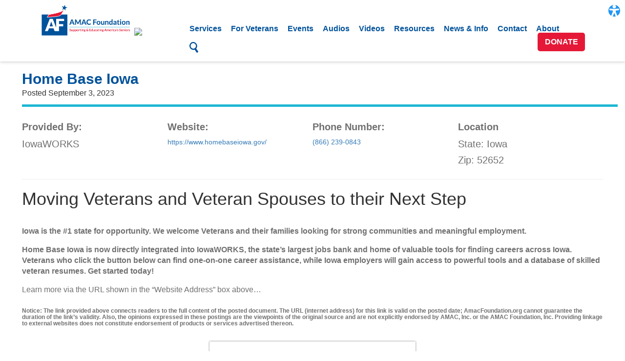

--- FILE ---
content_type: text/html; charset=UTF-8
request_url: https://amacfoundation.org/veterans_resources/home-base-iowa/
body_size: 7771
content:
<style>
.resource-meta h3 {
  margin: 25px 0 !important;
  background: #00539B;
  color: #fff;
  font-weight: bold;
  padding: 1em !important;
}

.resource-meta h3:first-child {
  margin-top: 0;
}

.resource-meta h5 {
  font-size: 18px;
}

.resource-list {
  /* display: flex;
  flex-wrap:wrap;
  margin-bottom: 50px; */
  display:grid;
  grid-template-columns: repeat(4,1fr);
}

.resource-item {
  padding-right: 80px;
  /* max-width:33%; */
  /* border-left: 1px solid rgba(0, 0, 0, 0.1); */
}
.bottom p{
  color:#707070;
}
.bottom h6{
  color:#707070;
}

/* .resource-item:first-child {
  padding-left: 0;
  border-left: none;
} */

.resource-item h5{
  font-weight: bold;
  font-size:20px !important;
  color:#707070 !important;
}
.resource-item p{
  padding-bottom:5px !important;
  font-size:20px !important;
  color:#707070 !important;
}

.resource-item a {
  font-size: 14px;
}
.subscribe-section{
  display:flex;
  justify-content: center;
}
.newsletter{
  box-shadow: #707070 0px 0px 3px 0px;
  max-width:33%;
  padding: 20px
}
.newsletter p{
  color:#707070;
  margin-bottom:15px !important;
}
.newsletter h3{
  color:#707070;
  margin-bottom:15px !important;
}
.newsletter form{
  display:flex;
  width:100%;
}
.newsletter form input[type=text]{
  width:100%;
  height:5rem;
  font-size:16pt;
  padding-left:10px;
}
.newsletter form input[type=submit]{
  background-color: #00529b;
  color:white;
  font-size:15pt;
  padding: 8px 30px;
  font-weight: bold;
}
#thank-you-message{
  display:none;
}
</style>

<!DOCTYPE html>
<html lang="en">
<head>
	<meta charset="utf-8">
	<meta name="viewport" content="width=device-width">
	<title>AMAC Foundation</title>
	<meta name="description" content="AMAC Foundation">
	<meta name="author" content="AMAC FOundation">
  <!--Bootstrap
  <link rel="stylesheet" href="/wp-content/themes/foundation-2016/dist/bootstrap/css/bootstrap.min.css" />-->
  <!--Custom CSS-->
	<link rel="stylesheet" href="/wp-content/themes/foundation-2016/dist/css/main.min.css" />
	<link rel="stylesheet" href="/wp-content/themes/foundation-2016/dist/css/styles.css?v=1.07" />
	<link rel="stylesheet" href="/wp-content/themes/foundation-2016/dist/css/custom.css?v=1.000.12" />
	<link rel="stylesheet" href="/wp-content/themes/foundation-2016/dist/font-awesome/css/font-awesome.min.css">
  <!-- Google Analytics -->
	<script>
		(function(i,s,o,g,r,a,m){i['GoogleAnalyticsObject']=r;i[r]=i[r]||function(){
		(i[r].q=i[r].q||[]).push(arguments)},i[r].l=1*new Date();a=s.createElement(o),
		m=s.getElementsByTagName(o)[0];a.async=1;a.src=g;m.parentNode.insertBefore(a,m)
		})(window,document,'script','https://www.google-analytics.com/analytics.js','ga');
		ga('create', 'UA-100685100-1', 'auto');
		ga('send', 'pageview');
	</script>
	<script src='https://www.google.com/recaptcha/api.js'></script>
  <meta name='robots' content='max-image-preview:large' />
<link rel='dns-prefetch' href='//js.stripe.com' />
<link rel='dns-prefetch' href='//fonts.googleapis.com' />
<link rel="alternate" type="application/rss+xml" title="AMAC Foundation &raquo; Feed" href="https://amacfoundation.org/feed/" />
<link rel="alternate" type="application/rss+xml" title="AMAC Foundation &raquo; Comments Feed" href="https://amacfoundation.org/comments/feed/" />
<link rel="alternate" type="text/calendar" title="AMAC Foundation &raquo; iCal Feed" href="https://amacfoundation.org/events/?ical=1" />
<link rel="alternate" title="oEmbed (JSON)" type="application/json+oembed" href="https://amacfoundation.org/wp-json/oembed/1.0/embed?url=https%3A%2F%2Famacfoundation.org%2Fveterans_resources%2Fhome-base-iowa%2F" />
<link rel="alternate" title="oEmbed (XML)" type="text/xml+oembed" href="https://amacfoundation.org/wp-json/oembed/1.0/embed?url=https%3A%2F%2Famacfoundation.org%2Fveterans_resources%2Fhome-base-iowa%2F&#038;format=xml" />
<style id='wp-img-auto-sizes-contain-inline-css' type='text/css'>
img:is([sizes=auto i],[sizes^="auto," i]){contain-intrinsic-size:3000px 1500px}
/*# sourceURL=wp-img-auto-sizes-contain-inline-css */
</style>
<link rel='stylesheet' id='givewp-campaign-blocks-fonts-css' href='https://fonts.googleapis.com/css2?family=Inter%3Awght%40400%3B500%3B600%3B700&#038;display=swap&#038;ver=6.9' type='text/css' media='all' />
<link rel='stylesheet' id='tribe-events-pro-mini-calendar-block-styles-css' href='https://amacfoundation.org/wp-content/plugins/events-calendar-pro/build/css/tribe-events-pro-mini-calendar-block.css?ver=7.7.11' type='text/css' media='all' />
<style id='wp-emoji-styles-inline-css' type='text/css'>

	img.wp-smiley, img.emoji {
		display: inline !important;
		border: none !important;
		box-shadow: none !important;
		height: 1em !important;
		width: 1em !important;
		margin: 0 0.07em !important;
		vertical-align: -0.1em !important;
		background: none !important;
		padding: 0 !important;
	}
/*# sourceURL=wp-emoji-styles-inline-css */
</style>
<link rel='stylesheet' id='wp-block-library-css' href='https://amacfoundation.org/wp-includes/css/dist/block-library/style.min.css?ver=6.9' type='text/css' media='all' />

<style id='classic-theme-styles-inline-css' type='text/css'>
/*! This file is auto-generated */
.wp-block-button__link{color:#fff;background-color:#32373c;border-radius:9999px;box-shadow:none;text-decoration:none;padding:calc(.667em + 2px) calc(1.333em + 2px);font-size:1.125em}.wp-block-file__button{background:#32373c;color:#fff;text-decoration:none}
/*# sourceURL=/wp-includes/css/classic-themes.min.css */
</style>
<link rel='stylesheet' id='give-styles-css' href='https://amacfoundation.org/wp-content/plugins/give/build/assets/dist/css/give.css?ver=4.13.2' type='text/css' media='all' />
<link rel='stylesheet' id='give-donation-summary-style-frontend-css' href='https://amacfoundation.org/wp-content/plugins/give/build/assets/dist/css/give-donation-summary.css?ver=4.13.2' type='text/css' media='all' />
<link rel='stylesheet' id='givewp-design-system-foundation-css' href='https://amacfoundation.org/wp-content/plugins/give/build/assets/dist/css/design-system/foundation.css?ver=1.2.0' type='text/css' media='all' />
<link rel='stylesheet' id='give_recurring_css-css' href='https://amacfoundation.org/wp-content/plugins/give-recurring/assets/css/give-recurring.min.css?ver=2.16.0' type='text/css' media='all' />
<script type="text/javascript" id="give-stripe-js-js-extra">
/* <![CDATA[ */
var give_stripe_vars = {"zero_based_currency":"","zero_based_currencies_list":["JPY","KRW","CLP","ISK","BIF","DJF","GNF","KHR","KPW","LAK","LKR","MGA","MZN","VUV"],"sitename":"","checkoutBtnTitle":"Donate","publishable_key":"pk_live_51L34ScJRhWGakCUJ2K8TtHloM1DjV6eaC0bfP2mycjZk2TRbbH4wHO4ECcqK5HG211s41g05iJu0ULlNrMZ710gB00Wcz4GC2c","checkout_image":"","checkout_address":"","checkout_processing_text":"Donation Processing...","give_version":"4.13.2","cc_fields_format":"multi","card_number_placeholder_text":"Card Number","card_cvc_placeholder_text":"CVC","donate_button_text":"Donate Now","element_font_styles":{"cssSrc":false},"element_base_styles":{"color":"#32325D","fontWeight":500,"fontSize":"16px","fontSmoothing":"antialiased","::placeholder":{"color":"#222222"},":-webkit-autofill":{"color":"#e39f48"}},"element_complete_styles":{},"element_empty_styles":{},"element_invalid_styles":{},"float_labels":"","base_country":"US","preferred_locale":"en","stripe_card_update":"","stripe_becs_update":""};
//# sourceURL=give-stripe-js-js-extra
/* ]]> */
</script>
<script type="text/javascript" src="https://js.stripe.com/v3/?ver=4.13.2" id="give-stripe-js-js"></script>
<script type="text/javascript" src="https://amacfoundation.org/wp-content/plugins/give/build/assets/dist/js/give-stripe.js?ver=4.13.2" id="give-stripe-onpage-js-js"></script>
<script type="text/javascript" src="https://amacfoundation.org/wp-includes/js/jquery/jquery.min.js?ver=3.7.1" id="jquery-core-js"></script>
<script type="text/javascript" src="https://amacfoundation.org/wp-includes/js/jquery/jquery-migrate.min.js?ver=3.4.1" id="jquery-migrate-js"></script>
<script type="text/javascript" src="https://amacfoundation.org/wp-includes/js/dist/hooks.min.js?ver=dd5603f07f9220ed27f1" id="wp-hooks-js"></script>
<script type="text/javascript" src="https://amacfoundation.org/wp-includes/js/dist/i18n.min.js?ver=c26c3dc7bed366793375" id="wp-i18n-js"></script>
<script type="text/javascript" id="wp-i18n-js-after">
/* <![CDATA[ */
wp.i18n.setLocaleData( { 'text direction\u0004ltr': [ 'ltr' ] } );
//# sourceURL=wp-i18n-js-after
/* ]]> */
</script>
<script type="text/javascript" id="give-js-extra">
/* <![CDATA[ */
var give_global_vars = {"ajaxurl":"https://amacfoundation.org/wp-admin/admin-ajax.php","checkout_nonce":"b8e4954c6b","currency":"USD","currency_sign":"$","currency_pos":"before","thousands_separator":",","decimal_separator":".","no_gateway":"Please select a payment method.","bad_minimum":"The minimum custom donation amount for this form is","bad_maximum":"The maximum custom donation amount for this form is","general_loading":"Loading...","purchase_loading":"Please Wait...","textForOverlayScreen":"\u003Ch3\u003EProcessing...\u003C/h3\u003E\u003Cp\u003EThis will only take a second!\u003C/p\u003E","number_decimals":"2","is_test_mode":"","give_version":"4.13.2","magnific_options":{"main_class":"give-modal","close_on_bg_click":false},"form_translation":{"payment-mode":"Please select payment mode.","give_first":"Please enter your first name.","give_last":"Please enter your last name.","give_email":"Please enter a valid email address.","give_user_login":"Invalid email address or username.","give_user_pass":"Enter a password.","give_user_pass_confirm":"Enter the password confirmation.","give_agree_to_terms":"You must agree to the terms and conditions."},"confirm_email_sent_message":"Please check your email and click on the link to access your complete donation history.","ajax_vars":{"ajaxurl":"https://amacfoundation.org/wp-admin/admin-ajax.php","ajaxNonce":"dcc8ae5e92","loading":"Loading","select_option":"Please select an option","default_gateway":"stripe","permalinks":"1","number_decimals":2},"cookie_hash":"9edc467e2e065e0af914466608e20cb6","session_nonce_cookie_name":"wp-give_session_reset_nonce_9edc467e2e065e0af914466608e20cb6","session_cookie_name":"wp-give_session_9edc467e2e065e0af914466608e20cb6","delete_session_nonce_cookie":"0"};
var giveApiSettings = {"root":"https://amacfoundation.org/wp-json/give-api/v2/","rest_base":"give-api/v2"};
//# sourceURL=give-js-extra
/* ]]> */
</script>
<script type="text/javascript" src="https://amacfoundation.org/wp-content/plugins/give/build/assets/dist/js/give.js?ver=8540f4f50a2032d9c5b5" id="give-js"></script>
<script type="text/javascript" id="give_recurring_script-js-extra">
/* <![CDATA[ */
var Give_Recurring_Vars = {"email_access":"1","pretty_intervals":{"1":"Every","2":"Every two","3":"Every three","4":"Every four","5":"Every five","6":"Every six"},"pretty_periods":{"day":"Daily","week":"Weekly","month":"Monthly","quarter":"Quarterly","half-year":"Semi-Annually","year":"Yearly"},"messages":{"daily_forbidden":"The selected payment method does not support daily recurring giving. Please select another payment method or supported giving frequency.","confirm_cancel":"Are you sure you want to cancel this subscription?"},"multi_level_message_pre_text":"You have chosen to donate"};
//# sourceURL=give_recurring_script-js-extra
/* ]]> */
</script>
<script type="text/javascript" src="https://amacfoundation.org/wp-content/plugins/give-recurring/assets/js/give-recurring.min.js?ver=2.16.0" id="give_recurring_script-js"></script>
<link rel="https://api.w.org/" href="https://amacfoundation.org/wp-json/" /><link rel="alternate" title="JSON" type="application/json" href="https://amacfoundation.org/wp-json/wp/v2/veterans_resources/16415" /><link rel="EditURI" type="application/rsd+xml" title="RSD" href="https://amacfoundation.org/xmlrpc.php?rsd" />
<meta name="generator" content="WordPress 6.9" />
<link rel="canonical" href="https://amacfoundation.org/veterans_resources/home-base-iowa/" />
<link rel='shortlink' href='https://amacfoundation.org/?p=16415' />
<meta name="tec-api-version" content="v1"><meta name="tec-api-origin" content="https://amacfoundation.org"><link rel="alternate" href="https://amacfoundation.org/wp-json/tribe/events/v1/" /><meta name="generator" content="Give v4.13.2" />
<link rel="icon" href="https://amacfoundation.org/wp-content/uploads/2022/12/Favicon_Foundation.png" sizes="32x32" />
<link rel="icon" href="https://amacfoundation.org/wp-content/uploads/2022/12/Favicon_Foundation.png" sizes="192x192" />
<link rel="apple-touch-icon" href="https://amacfoundation.org/wp-content/uploads/2022/12/Favicon_Foundation.png" />
<meta name="msapplication-TileImage" content="https://amacfoundation.org/wp-content/uploads/2022/12/Favicon_Foundation.png" />
		<style type="text/css" id="wp-custom-css">
			/*
You can add your own CSS here.

Click the help icon above to learn more.
*/
		</style>
		  
   
  
  <!-- Google Tag Manager -->
<script>(function(w,d,s,l,i){w[l]=w[l]||[];w[l].push({'gtm.start':
new Date().getTime(),event:'gtm.js'});var f=d.getElementsByTagName(s)[0],
j=d.createElement(s),dl=l!='dataLayer'?'&l='+l:'';j.async=true;j.src=
'https://www.googletagmanager.com/gtm.js?id='+i+dl;f.parentNode.insertBefore(j,f);
})(window,document,'script','dataLayer','GTM-MNJV99X');</script>
<!-- End Google Tag Manager -->

</head>

<body id="bootstrap-override">

<!-- Google Tag Manager (noscript) -->
<noscript><iframe src="https://www.googletagmanager.com/ns.html?id=GTM-MNJV99X"
height="0" width="0" style="display:none;visibility:hidden"></iframe></noscript>
<!-- End Google Tag Manager (noscript) -->


	<nav class="header content-shift">
		<div class="pr container">
			<div class="col-md-3 col-sm-12 col-xs-12">
				<div class="logo-container">
					<a class="logo-link" href="/home/">
						<img class="header-logo" src="/wp-content/themes/foundation-2016/dist/img/AF-logo-web-346px.png" alt="AMAC Foundation Logo" />
					</a>
					<a class="guidestar-link" href="https://www.guidestar.org/profile/shared/f1e504d6-15a0-4b8c-af26-20acc690c434" target="_blank" title="Guidestar Seal of Transparency"><img src="https://widgets.guidestar.org/TransparencySeal/9253016" /></a>
				</div>
				<!--Button for Mobile Menu-->
				<a class="hamburger-button" href="#">
					<ul>
						<li></li>
						<li></li>
						<li></li>
					</ul>
				</a>
			</div>
			<div class="desktop-menu-wrap col-md-9 col-sm-12 col-xs-12">
				<ul id="menu-desktop-menu" class="menu"><li id="menu-item-6" class="menu-item menu-item-type-custom menu-item-object-custom menu-item-6"><a href="/services">Services<span class="desktop-menu-underline"></span></a></li>
<li id="menu-item-7992" class="menu-item menu-item-type-custom menu-item-object-custom menu-item-7992"><a href="/for-veterans">For Veterans<span class="desktop-menu-underline"></span></a></li>
<li id="menu-item-8" class="menu-item menu-item-type-custom menu-item-object-custom menu-item-8"><a href="https://amacfoundation.org/events/">Events<span class="desktop-menu-underline"></span></a></li>
<li id="menu-item-8324" class="menu-item menu-item-type-custom menu-item-object-custom menu-item-8324"><a href="/audio-files">Audios<span class="desktop-menu-underline"></span></a></li>
<li id="menu-item-1573" class="menu-item menu-item-type-custom menu-item-object-custom menu-item-1573"><a href="/videos/">Videos<span class="desktop-menu-underline"></span></a></li>
<li id="menu-item-9" class="menu-item menu-item-type-custom menu-item-object-custom menu-item-9"><a href="https://amacfoundation.org/resources">Resources<span class="desktop-menu-underline"></span></a></li>
<li id="menu-item-10" class="menu-item menu-item-type-custom menu-item-object-custom menu-item-10"><a href="https://amacfoundation.org/news">News &#038; Info<span class="desktop-menu-underline"></span></a></li>
<li id="menu-item-11" class="menu-item menu-item-type-custom menu-item-object-custom menu-item-11"><a href="https://amacfoundation.org/contact">Contact<span class="desktop-menu-underline"></span></a></li>
<li id="menu-item-19735" class="menu-item menu-item-type-custom menu-item-object-custom menu-item-19735"><a href="/about/">About<span class="desktop-menu-underline"></span></a></li>
<li id="menu-item-209" class="menu-item menu-item-type-custom menu-item-object-custom menu-item-209"><a><svg id="search-icon" class="header-search-button" xmlns="http://www.w3.org/2000/svg" viewBox="0 0 36.1 43.2"><title>search</title><path id="search" d="M42.4,41.1,34.7,30a15.1,15.1,0,0,0,3.7-7.6,16.6,16.6,0,0,0-13-18.8A15.7,15.7,0,0,0,7.2,16.2c-1.5,8.5,4.5,17.3,13,18.8a16.3,16.3,0,0,0,8.2-.7l7.8,11.2a2.4,2.4,0,0,0,3.4.6l2.8-1.9C43.3,43.4,43.2,42.2,42.4,41.1ZM11.9,17A10.9,10.9,0,0,1,24.5,8.2a11.7,11.7,0,0,1,9.1,13.2A10.9,10.9,0,0,1,21,30.2,11.6,11.6,0,0,1,11.9,17Z" transform="translate(-7 -3.4)"/></svg></a></li>
</ul>				<a class="donate-btn" href="/donate/">Donate</a>
			</div>
			<div class="mobile-menu-wrap">
				<div class="search-form-wrap">
					<li id="search">
  <form id="searchform" method="get" action="/index.php">
    <div><input type="text" name="s" id="s" size="15" placeholder="Search"> <button type="submit"><img src="/wp-content/themes/foundation-2016/dist/img/icons/search-white.png" alt="magnifying glass"></button></div>
  </form>
</li>				</div>
				<ul id="menu-mobile-menu" class="menu"><li id="menu-item-154" class="menu-item menu-item-type-post_type menu-item-object-page menu-item-154"><a href="https://amacfoundation.org/donate/">Donate</a></li>
<li id="menu-item-171" class="menu-item menu-item-type-post_type menu-item-object-page menu-item-171"><a href="https://amacfoundation.org/about/">About</a></li>
<li id="menu-item-141" class="menu-item menu-item-type-custom menu-item-object-custom menu-item-141"><a href="/services">Services</a></li>
<li id="menu-item-7993" class="menu-item menu-item-type-post_type menu-item-object-page menu-item-7993"><a href="https://amacfoundation.org/veteran-resources/">For Veterans</a></li>
<li id="menu-item-142" class="menu-item menu-item-type-custom menu-item-object-custom menu-item-142"><a href="https://amacfoundation.org/events/">Events</a></li>
<li id="menu-item-8325" class="menu-item menu-item-type-custom menu-item-object-custom menu-item-8325"><a href="/audio-files">Audios</a></li>
<li id="menu-item-1574" class="menu-item menu-item-type-custom menu-item-object-custom menu-item-1574"><a href="/videos/">Videos</a></li>
<li id="menu-item-149" class="menu-item menu-item-type-post_type menu-item-object-page menu-item-149"><a href="https://amacfoundation.org/resources/">Resources</a></li>
<li id="menu-item-150" class="menu-item menu-item-type-post_type menu-item-object-page menu-item-150"><a href="https://amacfoundation.org/news/">News &#038; Info</a></li>
<li id="menu-item-151" class="menu-item menu-item-type-post_type menu-item-object-page menu-item-151"><a href="https://amacfoundation.org/contact/">Contact</a></li>
</ul>			</div>
		</div>
		<div class="header-search-wrap">
			<div class="container-fluid">
				<div class="header-search">
					<div class="header-search-inner"><li id="search">
  <form id="searchform" method="get" action="/index.php">
    <div><input type="text" name="s" id="s" size="15" placeholder="Search"> <button type="submit"><img src="/wp-content/themes/foundation-2016/dist/img/icons/search-white.png" alt="magnifying glass"></button></div>
  </form>
</li></div>
				</div>
			</div>
		</div>
	</nav>
	<div class="header-placeholder"></div>
<div class="post-wrap">
  <div class="container-fluid">
    <div class="col-md-12 post">
            <div class="col-md-12">
        <h2>
          Home Base Iowa                  </h2>
        <ul>
          <li>Posted September 3, 2023</li>
        </ul>
      </div>
      <div class="col-md-12 post-content">
        
        <div class='resource-meta'>
            <div class="resource-list">
                                          <div class="resource-item">
                <h5>Provided By:</h5>
                <p>IowaWORKS</p>
              </div>
                                          <div class="resource-item">
                <h5>Website:</h5>
                <a href="https://www.homebaseiowa.gov/">https://www.homebaseiowa.gov/</a>
              </div>
                                          <div class="resource-item">
                <h5>Phone Number:</h5>
                <a href="tel:(866) 239-0843">(866) 239-0843</a>
              </div>
                                                        <div class="resource-item">
                <h5>Location</h5>
                <p>State: Iowa</p>
                <p>Zip: 52652</p>
              </div>
                          </div>
            <hr>
          </div>
          <div class="bottom">
            
            <h1 class="title">Moving Veterans and Veteran Spouses to their Next Step</h1>
<p><strong>Iowa is the #1 state for opportunity. We welcome Veterans and their families looking for strong communities and meaningful employment.</strong></p>
<p><strong>Home Base Iowa is now directly integrated into IowaWORKS, the state’s largest jobs bank and home of valuable tools for finding careers across Iowa. Veterans who click the button below can find one-on-one career assistance, while Iowa employers will gain access to powerful tools and a database of skilled veteran resumes. Get started today! </strong></p>
<p>Learn more via the URL shown in the “Website Address” box above…</p>
<h6><strong>Notice: The link provided above connects readers to the full content of the posted document. The URL (internet address) for this link is valid on the posted date; AmacFoundation.org cannot guarantee the duration of the link’s validity. Also, the opinions expressed in these postings are the viewpoints of the original source and are not explicitly endorsed by AMAC, Inc. or the AMAC Foundation, Inc. Providing linkage to external websites does not constitute endorsement of products or services advertised thereon.</strong></h6>
                      </div>
        </div>
      </div>
    </div>
  </div>
  <div class="subscribe-section">
    <div class="newsletter">
      <h3>Sign Up for our E-Newsletter!</h3>
      <p>Stay up-to-date on all of the topics you care about by subscribing to our monthly newsletter emailed directly to your inbox!</p>
      <form action="POST" action="https://amacfoundation.org/wp-admin/admin-ajax.php" id="newsletter-form">
        <input type="text" placeholder="Enter your email address">
        <input type="submit" value="Subscribe" id="submit-button">
      </form>
      <p id="thank-you-message">Thank you for subscribing to our newsletter!</p>
    </div>
          </div>
  </div>
</div>

<script>
  $('#newsletter-form').on("submit",function(){
    $('#newsletter-form').hide();
    $('#thank-you-message').show();
  })
</script>




<footer>

  <div class="footer-top">
    <div class="footer-logo">
      <img src="https://amacfoundation.org/wp-content/themes/foundation-2016/dist/img/AF-logo.png" alt="">
    </div>
    <div class="footer-buttons">
      <a class="footer-facebook-button" target="_blank" href="https://www.facebook.com/AMACfoundation"> <img src="https://amacfoundation.org/wp-content/themes/foundation-2016/dist/img/facebook-01.png" alt=""></a>
      <a class="footer-donate-button" href="/donate">Donate</a>
      <a class="footer-about-button" href="/about">About</a>
      <a class="footer-subscribe-button" href="" data-toggle="modal" data-target="#subscribe-modal">Subscribe</a>
    </div>
  </div>
  <hr class="home-divider">
  <div class="footer-bottom">
    <div class="footer-address">
      <p>2130 Tally Rd &#8226; Leesburg, Florida 34748 | 888-750-2622 <br> <a href="/">Home</a> | <a href="/terms-of-use">Terms of Use</a> | <a href="/privacy-policy">Privacy Policy</a> | <a href="/site-map">Sitemap</a> </p>
    </div>
    <div class="footer-copyright">
      <p>Copyright &copy; The AMAC Foundation 2022. All Rights Reserved </p>
      <p>Registered 501(c)(3). EIN: 32-0312372</p>
    </div>
  </div>

</footer>
<script>
jQuery(function($){
  function tryRender($scope){
    try {
      if (window.Forminator && window.Forminator.Front && typeof window.Forminator.Front.init === 'function') {
        window.Forminator.Front.init();
      }
      if (window.Forminator && window.Forminator.front && typeof window.Forminator.front.render === 'function') {
        window.Forminator.front.render();
      }
      $(document).trigger('forminator:render');
    } catch(e) {}

    $scope.find('form[id^="forminator-module-"]').each(function(){
      var $f = $(this);
      if ($f.css('display') === 'none') {
        $f.css('display','');
      }
    });
  }

  $('#subscribe-modal').on('shown.bs.modal', function(){
    tryRender($(this));
  });


  tryRender($(document.body));
});
</script>

<div class="modal" id="subscribe-modal" tabindex="-1" role="dialog"
     aria-labelledby="subscribe-modalLabel" data-backdrop="static" data-keyboard="false">
  <div class="modal-dialog" role="document">
    <div class="modal-content">
      <div class="modal-header">
        <!-- If Bootstrap 3: -->
        <button type="button" class="close" data-dismiss="modal" aria-label="Close">
          <span aria-hidden="true">&times;</span>
        </button>
        <h4 class="modal-title" id="subscribe-modalLabel">Subscribe to Our Monthly Newsletter</h4>
      </div>
      <div class="modal-body">
        [forminator_form id="20116"]      </div>
      <div class="modal-footer">
        <button type="button" data-dismiss="modal">Close</button>
      </div>
    </div>
  </div>
</div>
<!-- jQuery -->
<script type="text/javascript" src="/wp-content/themes/foundation-2016/dist/js/jquery-3.1.1.min.js"></script>
<!--Bootstrap-->
<script type="text/javascript" src="/wp-content/themes/foundation-2016/dist/bootstrap/js/bootstrap.min.js"></script>
<!--Our Scripts-->
<script type="text/javascript" src="/wp-content/themes/foundation-2016/dist/js/scripts.min.js"></script>
<script type="text/javascript" src="/wp-content/themes/foundation-2016/src/js/scripts.js"></script>


--- FILE ---
content_type: text/css
request_url: https://amacfoundation.org/wp-content/themes/foundation-2016/dist/css/styles.css?v=1.07
body_size: 8399
content:
#bootstrap-override {
	font-size: 10px;
}
#bootstrap-override a,
#bootstrap-override button,
#bootstrap-override h1,
#bootstrap-override h2,
#bootstrap-override h3,
#bootstrap-override h4,
#bootstrap-override p,
#bootstrap-override span {
	padding: 0;
	margin: 0;
}
#bootstrap-override h1,
#bootstrap-override h2,
#bootstrap-override h3,
#bootstrap-override h4 {
	font-family: Lato, sans-serif;
}
#bootstrap-override h1 {
	font-size: 3.6em;
}
#bootstrap-override h2 {
	font-size: 3em;
}
#bootstrap-override h3 {
	font-size: 2.4em;
}
#bootstrap-override h4 {
	font-size: 1.8em;
}
#bootstrap-override a,
#bootstrap-override button,
#bootstrap-override li,
#bootstrap-override p,
#bootstrap-override span {
	font-family: "Open Sans", sans-serif;
}
#bootstrap-override p {
	font-size: 1.6em;
}
#bootstrap-override img {
	display: block;
	max-width: 100%;
}
#bootstrap-override .col-md-12 {
	padding-bottom: 1em;
	overflow: hidden;
}
#bootstrap-override .full-bar-header {
	background-color: #00529b;
	color: #fff;
	font-weight: 700;
	padding: 1em;
}
#bootstrap-override .full-bar-header h2 {
	padding: 0 0.5em;
}
#bootstrap-override .sub-header {
	margin: 1em 0;
	font-weight: 700;
	padding-bottom: 0.3em;
	color: #00529b;
	border-bottom: 3px solid #1db7d3;
}
#bootstrap-override .no-padd-right {
	padding-right: 0;
}
#bootstrap-override .no-padd-left {
	padding-left: 0;
}
#bootstrap-override .section-padd {
	padding-bottom: 6em;
}
#bootstrap-override .read-more {
	color: #1db7d3;
}
#bootstrap-override .modal {
	margin-top: 95px;
}
#bootstrap-override .modal-header {
	background-color: #00529b;
	color: #fff;
}
#bootstrap-override .modal-body p {
	font-size: 1.4em;
}
#bootstrap-override .modal-footer {
	background-color: #00529b;
}
#bootstrap-override .modal-footer a {
	color: #fff;
	background-color: #00529b;
	padding: 0.3em 0.5em;
	font-size: 1.6em;
	font-weight: 500;
	text-decoration: none;
	border-radius: 5px;
	-webkit-border-radius: 5px;
	-moz-border-radius: 5px;
	-ms-border-radius: 5px;
	cursor: pointer;
	border: 2px solid #fff;
}
#bootstrap-override .modal-footer a:focus {
	color: #fff;
	background-color: #00529b;
}
#bootstrap-override .modal-close {
	float: right;
	padding-top: 1em;
	cursor: pointer;
}
#bootstrap-override .html-x {
	display: block;
	width: 30px;
}
#bootstrap-override .html-x div {
	height: 5px;
	width: 100%;
	background-color: #fff;
}
#bootstrap-override .html-x div:first-child {
	transform: translate(0, 0) rotate(-45deg);
	-webkit-transform: translate(0, 0) rotate(-45deg);
	-moz-transform: translate(0, 0) rotate(-45deg);
	-o-transform: translate(0, 0) rotate(-45deg);
	-ms-transform: translate(0, 0) rotate(-45deg);
}
#bootstrap-override .html-x div:last-child {
	transform: translate(0, -5px) rotate(45deg);
	-webkit-transform: translate(0, -5px) rotate(45deg);
	-moz-transform: translate(0, -5px) rotate(45deg);
	-o-transform: translate(0, -5px) rotate(45deg);
	-ms-transform: translate(0, -5px) rotate(45deg);
}
.pr {
	position: relative;
}
#bootstrap-override .four-content h1 {
	font-size: 15em;
	padding-bottom: 20px;
}
#bootstrap-override .four-content h4,
#bootstrap-override .four-content p {
	padding: 0.5em 0;
}
#bootstrap-override .four-content ul {
	font-size: 1.4em;
}
@media (max-width: 475px) {
	#bootstrap-override .four-content h1 {
		font-size: 8em;
	}
}
.selector-page .section {
	display: none;
}
.selector-page .section.section-visible {
	display: block;
}
#bootstrap-override .header {
	position: fixed;
	height: auto;
	z-index: 999999;
	width: 100%;
	padding: 1em 0;
	margin: 0 0 1em;
	box-shadow: 0 1px 6px #c9c9c9;
	background-color: #fff;
	transition: height 0.1s ease;
	-moz-transition: height 0.1s ease;
	-webkit-transition: height 0.1s ease;
}
#bootstrap-override .header #menu-desktop-menu {
	list-style: none;
	margin: 0;
	padding: 4.5em 1em 0 1em;
}
#bootstrap-override .header #menu-desktop-menu li {
	padding: 1em;
	font-size: 1.6em;
	font-weight: 700;
	display: inline-block;
}
#bootstrap-override .header #menu-desktop-menu li a {
	position: relative;
	color: #00529b;
}
#bootstrap-override .header #menu-desktop-menu li a:hover {
	text-decoration: none;
}
#bootstrap-override .header #menu-desktop-menu li a:hover .desktop-menu-underline {
	width: 100%;
}
#bootstrap-override .header #menu-desktop-menu li a:focus {
	color: #00529b;
	text-decoration: none;
}
#bootstrap-override .header #menu-desktop-menu li a .desktop-menu-underline {
	height: 3px;
	width: 0;
	margin: 0 auto;
	background-color: #00529b;
	display: block;
	position: absolute;
	bottom: -5px;
	left: 0;
	right: 0;
	transition: width 0.3s ease;
	-moz-transition: width 0.3s ease;
	-webkit-transition: width 0.3s ease;
}
#bootstrap-override .header #menu-desktop-menu #menu-item-25 {
	font-size: 2.2em;
	padding: 0.4em;
}
#bootstrap-override .header .header-logo {
	width: 75%;
}
#bootstrap-override .header .donate-btn {
	color: #fff;
	background-color: #e51937;
	padding: 0.5em 0.9em;
	font-size: 1.6em;
	font-weight: 700;
	text-decoration: none;
	border-radius: 5px;
	-webkit-border-radius: 5px;
	-moz-border-radius: 5px;
	-ms-border-radius: 5px;
	cursor: pointer;
	position: absolute;
	right: 12px;
	bottom: 10%;
	text-transform: uppercase;
}
#bootstrap-override .header .donate-btn:focus {
	color: #fff;
	background-color: #e51937;
}
#bootstrap-override .header .logo-link {
	display: block;
}
#bootstrap-override .header.sticky {
	height: auto;
}
#bootstrap-override .header.sticky #menu-desktop-menu {
	padding: 0 1em 0;
}
#bootstrap-override .header.sticky .header-logo {
	width: 185px;
}
#bootstrap-override .header.sticky .logo-link {
	display: inline-block;
}
#bootstrap-override .content-shift {
	transition: transform 0.4s ease;
	-webkit-transition: transform 0.4s ease;
	-moz-transition: transform 0.4s ease;
	-o-transition: transform 0.4s ease;
}
#bootstrap-override .content-shift.active-menu {
	transform: translate3d(-200px, 0, 0);
	-webkit-transform: translate3d(-200px, 0, 0);
	-moz-transform: translate3d(-200px, 0, 0);
	-o-transform: translate3d(-200px, 0, 0);
	-ms-transform: translate3d(-200px, 0, 0);
}
.header-placeholder {
	height: 125px;
}
.header-placeholder.sticky {
	height: 70px;
}
.hamburger-button {
	display: none;
	position: absolute;
	right: 0;
	top: 15px;
	z-index: 11000;
	transition: 0.3s all ease;
	-webkit-transition: 0.3s all ease;
	-moz-transition: 0.3s all ease;
	-o-transition: 0.3s all ease;
}
.hamburger-button ul {
	width: 100%;
	list-style: none;
	padding: 0;
	margin: 0;
	transition: 0.3s all ease;
	-webkit-transition: 0.3s all ease;
	-moz-transition: 0.3s all ease;
	-o-transition: 0.3s all ease;
}
.hamburger-button ul li {
	width: 30px;
	height: 5px;
	background-color: #00529b;
	margin: 0.5em 0;
	transition: 0.3s all ease;
	-webkit-transition: 0.3s all ease;
	-moz-transition: 0.3s all ease;
	-o-transition: 0.3s all ease;
}
.hamburger-button.active-menu ul {
	transform: rotate(-180deg);
	-webkit-transform: rotate(-180deg);
	-moz-transform: rotate(-180deg);
	-o-transform: rotate(-180deg);
	-ms-transform: rotate(-180deg);
}
.hamburger-button.active-menu ul li {
	background-color: #00529b;
}
.hamburger-button.active-menu ul li:first-child {
	transform: translateY(10px) rotate(45deg);
	-webkit-transform: translateY(10px) rotate(45deg);
	-moz-transform: translateY(10px) rotate(45deg);
	-o-transform: translateY(10px) rotate(45deg);
	-ms-transform: translateY(10px) rotate(45deg);
}
.hamburger-button.active-menu ul li:nth-child(2) {
	transform: rotate(-45deg);
	-webkit-transform: rotate(-45deg);
	-moz-transform: rotate(-45deg);
	-o-transform: rotate(-45deg);
	-ms-transform: rotate(-45deg);
}
.hamburger-button.active-menu ul li:last-child {
	width: 0;
}
.mobile-menu-wrap {
	z-index: 10000;
	position: fixed;
	height: 100vh;
	top: 0;
	right: 0;
	overflow-y: scroll;
	background-color: #d5d5d5;
	transform: translate3d(200px, 0, 0);
	-webkit-transform: translate3d(200px, 0, 0);
	-moz-transform: translate3d(200px, 0, 0);
	-o-transform: translate3d(200px, 0, 0);
	-ms-transform: translate3d(200px, 0, 0);
	transition: transform 0.4s ease;
	-webkit-transition: transform 0.4s ease;
	-moz-transition: transform 0.4s ease;
	-o-transition: transform 0.4s ease;
	width: 200px;
	border-left: 1px solid #a8a8a8;
}
.mobile-menu-wrap #menu-mobile-menu {
	list-style: none;
	width: 100%;
	padding: 0;
	margin-bottom: 0;
}
.mobile-menu-wrap #menu-mobile-menu li {
	background-color: #d5d5d5;
}
.mobile-menu-wrap #menu-mobile-menu li a {
	color: #444;
	font-weight: 700;
	border-bottom: 1px solid #a8a8a8;
	font-family: lato, sans-serif;
	font-size: 1.9em;
	padding: 0.5em 0 0.5em 0.8em;
	cursor: pointer;
	text-decoration: none;
	display: block;
	text-align: left;
}
.mobile-menu-wrap #menu-mobile-menu li a:hover {
	color: #d5d5d5;
	background-color: #444;
}
.mobile-menu-wrap #menu-mobile-menu #menu-item-41 a {
	color: #fff;
	background-color: #e51937;
}
@media (max-width: 1200px) and (min-width: 992px) {
	#bootstrap-override .header {
		height: auto;
	}
	#bootstrap-override .header .donate-btn {
		padding: 0.5em;
	}
	#bootstrap-override .header #menu-desktop-menu {
		padding: 3.3em 1em 0;
	}
	#bootstrap-override .header #menu-desktop-menu li {
		padding: 0.5em;
		font-size: 1.5em;
	}
	.header-placeholder {
		height: 105px;
	}
}
@media (max-width: 991px) and (min-width: 767px) {
	#bootstrap-override .header {
		height: auto;
	}
	#bootstrap-override .header #menu-desktop-menu {
		padding: 1em 2em 0 0.5em;
	}
	#bootstrap-override .header #menu-desktop-menu li {
		padding: 0.8em;
	}
	#bootstrap-override .header .header-logo {
		width: 50%;
		margin: 0 auto;
	}
	#bootstrap-override .header .donate-btn {
		right: 8px;
	}
	#bootstrap-override .header.sticky .desktop-menu-wrap {
		display: none;
	}
	#bootstrap-override .header.sticky .hamburger-button {
		display: block;
		top: 8px;
	}
	#bootstrap-override .header.sticky .header-logo {
		width: 185px;
		margin: 0;
	}
	.header-placeholder {
		height: 202px;
	}
}
@media (max-width: 766px) {
	.desktop-menu-wrap {
		display: none;
	}
	.hamburger-button {
		display: block;
	}
	#bootstrap-override .header .logo-link {
		display: inline-block;
	}
}
@media (max-width: 766px) and (min-width: 475px) {
	#bootstrap-override .header {
		height: auto;
	}
	#bootstrap-override .header .header-logo {
		width: 294px;
	}
	#bootstrap-override .header.sticky .header-logo {
		width: 185px;
	}
	.header-placeholder {
		height: 123px;
	}
}
@media (max-width: 475px) {
	#bootstrap-override .header {
		height: auto;
	}
	#bootstrap-override .header .header-logo {
		width: 230px;
	}
	#bootstrap-override .header.sticky .header-logo {
		width: 185px;
	}
	.header-placeholder {
		height: 100px;
	}
}
@media (max-width: 335px) {
	#bootstrap-override .header .header-logo {
		width: 200px;
	}
}
#bootstrap-override .home-banner {
	margin-top: 1.5em;
	overflow: hidden;
	background-color: #00529b;
	color: #fff;
}
#bootstrap-override .home-banner-content {
	width: 43%;
	display: inline-block;
	padding: 1.5em;
	font-size: 1.3em;
}
#bootstrap-override .home-banner-content h2 {
	padding: 0.1em 0.2em;
	font-weight: 700;
}
#bootstrap-override .home-banner-content p {
	padding: 0.5em 1.2em 0.5em 0.5em;
	font-size: 1.5em;
}
#bootstrap-override .home-banner-content a {
	font-size: 2.2em;
	color: #fff;
	text-decoration: underline;
	font-weight: 700;
	padding: 0.3em;
}
#bootstrap-override .home-banner-content img {
	transform: rotate(90deg);
	-webkit-transform: rotate(90deg);
	-moz-transform: rotate(90deg);
	-o-transform: rotate(90deg);
	width: 25px;
	position: absolute;
	left: 269px;
	top: 15px;
}
#bootstrap-override .home-banner-img {
	background-image: url(/wp-content/themes/foundation-2016/dist/img/AF-seniors-banner.jpg);
	background-size: cover;
	background-position: 50%;
	background-repeat: no-repeat;
	height: 282px;
	width: 57%;
	float: right;
}
#bootstrap-override .slant-right {
	overflow: hidden;
	position: absolute;
	height: 280px;
	top: 0;
	bottom: 0;
	right: -100px;
	width: 140px;
}
#bootstrap-override .slant-right div {
	position: absolute;
	background-color: #00529b;
	height: 280px;
	left: -28px;
	width: 85%;
	transform: skewX(-20deg);
	-webkit-transform: skewX(-20deg);
	-moz-transform: skewX(-20deg);
	-ms-transform: skewX(-20deg);
	-o-transform: skewX(-20deg);
}
#bootstrap-override .home-donate {
	width: 100%;
	margin: 3em auto;
	padding: 1em;
	border: 12px solid #00529b;
}
#bootstrap-override .home-donate h1 {
	position: absolute;
	background-color: #fff;
	top: -30px;
	left: 25px;
	padding: 0 20px 0 20px;
	font-weight: 700;
	font-size: 4em;
	color: #00529b;
}
#bootstrap-override .home-donate h3 {
	padding: 0.85em 2em 0.5em;
	font-weight: 700;
	text-transform: capitalize;
}
#bootstrap-override .home-donate .row {
	padding: 0 2em;
}
#bootstrap-override .home-donate p.col-sm-3 {
	width: 33%;
	height: 126px;
	font-size: 1.6em;
	margin: 1em 0 2em;
	padding: 0.2em 2.8em;
	border-right: 2px solid black;
}
#bootstrap-override .home-donate p:nth-child(3) {
	border-right: 0;
}
#bootstrap-override .home-donate .home-donate-mobile-p {
	display: none;
	font-size: 1.5em;
	padding: 1em 1em 2em;
}
#bootstrap-override .home-donate .home-donate-btn-wrap {
	position: absolute;
	bottom: -38px;
	left: 25px;
	width: unset;
	padding: 2em 20px 2em 20px;
	overflow: hidden;
	height: 74px;
	background-color: #fff;
}
#bootstrap-override .home-donate .home-donate-btn-wrap a {
	color: #fff;
	background-color: #00529b;
	padding: 0.5em 0.8em;
	font-size: 2.3em;
	font-weight: 700;
	text-decoration: none;
	cursor: pointer;
	border-radius: unset;
}
#bootstrap-override .home-donate .home-donate-btn-wrap a:focus {
	color: #fff;
	background-color: #00529b;
}
#bootstrap-override .blue-white-gradient {
	background-color: #fff;
	background-image: linear-gradient(to right, #00529b, #fff, #fff);
	border-bottom: 5px solid #1db7d3;
	margin-bottom: 1em;
}
#bootstrap-override .blue-white-gradient h2 {
	color: #fff;
	display: inline-block;
	padding: 0.3em;
	font-weight: 700;
}
#bootstrap-override .blue-white-gradient a {
	color: #fff;
	background-color: #1db7d3;
	padding: 0.3em;
	font-size: 2em;
	font-weight: 700;
	text-decoration: none;
	border-radius: 5px;
	-webkit-border-radius: 5px;
	-moz-border-radius: 5px;
	-ms-border-radius: 5px;
	cursor: pointer;
	float: right;
	margin: 0.3em 0;
}
#bootstrap-override .blue-white-gradient a:focus {
	color: #fff;
	background-color: #1db7d3;
}
#bootstrap-override .home-main-article {
	padding: 0 2em 0 0;
}
#bootstrap-override .home-main-article a {
	color: #000;
	text-decoration: none;
}
#bootstrap-override .home-main-article a:hover {
	text-decoration: none;
}
#bootstrap-override .home-main-article a img {
	width: 100%;
	height: auto;
}
#bootstrap-override .home-main-article a .home-main-article-date {
	font-size: 1.4em;
	padding: 0.2em 0 0.3em;
}
#bootstrap-override .home-main-article a h1 {
	font-weight: 700;
}
#bootstrap-override .home-main-article a p {
	font-size: 1.6em;
}
#bootstrap-override .home-sub-article {
	overflow: hidden;
	padding: 1em 0;
	border-top: 1px solid #cacaca;
}
#bootstrap-override .home-sub-article a {
	color: #000;
	text-decoration: none;
}
#bootstrap-override .home-sub-article a:hover {
	text-decoration: none;
}
#bootstrap-override .home-sub-article a img {
	float: left;
	padding-right: 1em;
}
#bootstrap-override .home-sub-article a .home-sub-article-date {
	font-size: 1.2em;
}
#bootstrap-override .home-sub-article a h3 {
	font-weight: 700;
}
#bootstrap-override .bg-hover {
	text-decoration: underline;
}
#bootstrap-override .home-sub-form-wrap {
	overflow: hidden;
	background-color: #e1e1e1;
}
#bootstrap-override .home-sub-form-wrap .col-md-5 {
	padding: 2em;
	background-color: #00529b;
}
#bootstrap-override .home-sub-form-wrap .col-md-5 h2 {
	color: #fff;
}
#bootstrap-override .home-sub-form-wrap .col-md-7 ._button_wrapper,
#bootstrap-override .home-sub-form-wrap .col-md-7 ._form_element {
	float: left;
}
#bootstrap-override .home-sub-form-wrap .col-md-7 ._button_wrapper ._field-wrapper,
#bootstrap-override .home-sub-form-wrap .col-md-7 ._button_wrapper label,
#bootstrap-override .home-sub-form-wrap .col-md-7 ._form_element ._field-wrapper,
#bootstrap-override .home-sub-form-wrap .col-md-7 ._form_element label {
	float: left;
	margin-right: 2em;
}
#bootstrap-override .home-sub-form-wrap .col-md-7 ._button_wrapper label,
#bootstrap-override .home-sub-form-wrap .col-md-7 ._form_element label {
	font-size: 1.8em;
	padding: 1.2em 0;
	margin-bottom: 0;
}
#bootstrap-override .home-sub-form-wrap .col-md-7 ._button_wrapper ._field-wrapper,
#bootstrap-override .home-sub-form-wrap .col-md-7 ._form_element ._field-wrapper {
	padding: 2.2em 0;
}
#bootstrap-override .home-sub-form-wrap .col-md-7 ._button_wrapper ._field-wrapper input,
#bootstrap-override .home-sub-form-wrap .col-md-7 ._form_element ._field-wrapper input {
	padding: 0.5em;
}
@media (max-width: 1200px) and (min-width: 993px) {
	#bootstrap-override .home-banner-content h2 {
		font-size: 2.3em;
	}
}
@media (max-width: 992px) and (min-width: 739px) {
	#bootstrap-override .home-banner-content {
		font-size: 1em;
	}
	#bootstrap-override .home-banner-content h2 {
		font-size: 2.4em;
	}
	#bootstrap-override .home-banner-content a {
		font-size: 1.5em;
	}
	#bootstrap-override .home-banner-content img {
		width: 18px;
		left: 144px;
		top: 6px;
	}
	#bootstrap-override .home-banner-img {
		height: 226px;
	}
	#bootstrap-override .slant-right {
		right: -115px;
	}
}
@media (max-width: 738px) and (min-width: 429px) {
	#bootstrap-override .home-banner-content {
		width: 100%;
	}
	#bootstrap-override .home-banner-content h2 {
		font-size: 2.3em;
	}
	#bootstrap-override .home-banner-content .slant-right {
		display: none;
	}
	#bootstrap-override .home-banner-img {
		width: 100%;
		height: 240px;
	}
}
@media (max-width: 428px) {
	#bootstrap-override .home-banner-content {
		width: 100%;
		font-size: 0.8em;
	}
	#bootstrap-override .home-banner-content .slant-right {
		display: none;
	}
	#bootstrap-override .home-banner-content img {
		width: 17px;
		left: 167px;
		top: 9px;
	}
	#bootstrap-override .home-banner-img {
		width: 100%;
		height: 185px;
	}
}
@media (max-width: 992px) and (min-width: 768px) {
	#bootstrap-override .blue-white-gradient {
		background-image: linear-gradient(to right, #00529b, #fff);
	}
	#bootstrap-override .blue-white-gradient a {
		border: 2px solid #fff;
	}
}
@media (max-width: 767px) {
	#bootstrap-override .blue-white-gradient {
		background-image: linear-gradient(to right, #00529b, #fff);
	}
	#bootstrap-override .blue-white-gradient a {
		border: 2px solid #fff;
	}
}
@media (max-width: 992px) {
	#bootstrap-override .home-donate p.col-sm-3 {
		display: none;
	}
	#bootstrap-override .home-donate .home-donate-mobile-p {
		display: block;
	}
}
@media (max-width: 440px) and (min-width: 386px) {
	#bootstrap-override .home-donate {
		font-size: 0.8em;
		border: 10px solid #00529b;
	}
	#bootstrap-override .home-donate .home-donate-btn-wrap {
		bottom: -32px;
		width: 140px;
		height: 60px;
	}
}
@media (max-width: 385px) {
	#bootstrap-override .home-donate {
		font-size: 0.8em;
	}
	#bootstrap-override .home-donate h1 {
		padding: 0 0.7em 0 0.2em;
	}
	#bootstrap-override .home-donate .home-donate-btn-wrap {
		bottom: -32px;
		width: 189px;
		height: 60px;
	}
}
@media (max-width: 667px) {
	#bootstrap-override ._form-content {
		text-align: center;
	}
	#bootstrap-override ._x43977932,
	#bootstrap-override ._x72778461 {
		text-align: left;
		width: 151px !important;
		margin: auto !important;
	}
}
@media (min-width: 992px) {
	#bootstrap-override .home-sub-article:first-child {
		padding-top: 0;
		border-top: 0;
	}
}
@media (max-width: 992px) {
	#bootstrap-override .home-main-article {
		padding: 0 0 1em 0;
	}
	#bootstrap-override .home-sub-article-wrap {
		padding-left: 0;
	}
}
@media (max-width: 992px) and (min-width: 668px) {
	#bootstrap-override .home-main-article {
		overflow: hidden;
		padding-bottom: 1em;
	}
	#bootstrap-override .home-main-article a img {
		width: 350px;
		height: 200px;
		float: left;
		padding-right: 1em;
	}
}
#bootstrap-override #about-page .col-md-12 {
	padding-left: 0;
	padding-right: 0;
}
#bootstrap-override .about-text-divs img {
	float: right;
	padding: 0 0 1em 1em;
	width: 40%;
}
#bootstrap-override .about-text-divs p {
	font-size: 1.6em;
	padding: 0.5em 0;
}
#bootstrap-override .about-staff {
	text-align: center;
}
#bootstrap-override .about-staff .about-staff-img {
	margin: 0.5em auto;
	border-radius: 50%;
	-webkit-border-radius: 50%;
	-moz-border-radius: 50%;
	-ms-border-radius: 50%;
}
#bootstrap-override .about-staff h4 {
	color: #00529b;
}
#bootstrap-override .about-staff p {
	font-style: italic;
	font-size: 1.6em;
}
#bootstrap-override .about-staff .about-staff-link {
	font-size: 1.6em;
	text-decoration: underline;
	color: #1db7d3;
	display: inline-block;
	position: relative;
}
#bootstrap-override .about-staff .about-staff-link img {
	position: absolute;
	width: 14px;
	transform: rotate(90deg);
	-webkit-transform: rotate(90deg);
	-moz-transform: rotate(90deg);
	-o-transform: rotate(90deg);
	-ms-transform: rotate(90deg);
	right: -16px;
	top: 7px;
}
#bootstrap-override .modal-staff-img {
	float: left;
	padding: 0 2em 1em 0;
}
#bootstrap-override .video-section {
	min-height: 350px;
	display: flex;
	justify-content: space-around;
	align-items: center;
}
#bootstrap-override .video-section .card {
	background: rgba(255, 255, 255, 0.9);
	width: 450px;
	padding: 50px;
	text-align: center;
}
#bootstrap-override .video-section .card h5 {
	font-size: 42px;
	color: #00529b;
}
#bootstrap-override .video-section .card p {
	font-size: 18px;
}
#bootstrap-override .video-section .video-toggle {
	border: 3px solid #00529b;
	border-radius: 50px;
	background: rgba(0, 0, 0, 0.6);
	color: #fff;
	font-weight: 700;
	display: flex;
	align-items: center;
	font-size: 16px;
	padding: 5px;
	transition: all 0.2s ease-in-out;
}
#bootstrap-override .video-section .video-toggle span {
	margin: 10px;
}
#bootstrap-override .video-section .video-toggle svg {
	height: 50px;
	width: 50px;
	z-index: 10;
}
#bootstrap-override .video-section .video-toggle:hover {
	background: #000;
}
#bootstrap-override #videoModal {
	pointer-events: none;
	font-size: 12px;
}
#bootstrap-override #videoModal.in {
	pointer-events: auto;
}
#bootstrap-override #videoModal .modal-dialog {
	width: 80%;
	margin: 50px auto;
	max-width: 850px;
}
@media (max-width: 810px) {
	#bootstrap-override .about-text-divs img {
		width: 315px;
	}
	#bootstrap-override .video-section {
		flex-direction: column;
		padding: 25px;
	}
	#bootstrap-override .video-section .card {
		padding: 50px 20px;
		width: 100%;
		max-width: 550px;
		margin-bottom: 25px;
	}
}
@media (max-width: 520px) {
	#bootstrap-override .about-text-divs img {
		float: none;
		margin: auto;
	}
	#bootstrap-override .video-section .card {
		padding: 30px 10px;
	}
	#bootstrap-override .video-section .card h5 {
		font-size: 34px;
	}
	#bootstrap-override .video-section .card p {
		font-size: 15px;
	}
	#bootstrap-override #videoModal .modal-dialog {
		width: 100%;
	}
	#bootstrap-override #videoModal .modal-body {
		padding: 0;
	}
}
#bootstrap-override .program {
	padding-bottom: 1.5em;
	overflow: hidden;
}
#bootstrap-override .program h2 {
	font-weight: 700;
	color: #00529b;
	border-bottom: 2px solid #1db7d3;
	padding: 0.5em 0 0.2em;
	margin-bottom: 0.5em;
}
#bootstrap-override .program h4 {
	color: #00529b;
	padding: 0.8em 0;
	text-transform: capitalize;
	font-weight: 700;
}
#bootstrap-override .program p {
	font-size: 1.6em;
	padding-bottom: 0.8em;
}
#bootstrap-override .program ul {
	font-size: 1.6em;
}
#bootstrap-override .program ul li {
	padding: 0.5em 0;
}
#bootstrap-override .program ul li a {
	color: #00529b;
	font-weight: 700;
}
#bootstrap-override .program .program-ssa-list li {
	list-style: none;
	position: relative;
	padding: 0.2em 0 0.2em 1em;
}
#bootstrap-override .program .program-ssa-list li img {
	width: 20px;
	position: absolute;
	left: -20px;
	top: 5px;
}
#bootstrap-override .program .program-ssa-list li a {
	color: #00529b;
	font-weight: 700;
}
#bootstrap-override .programs-menu {
	padding-left: 0;
}
#bootstrap-override .programs-menu ul {
	padding-left: 0;
}
#bootstrap-override .programs-menu ul li {
	list-style: none;
}
#bootstrap-override .programs-menu ul li a {
	display: block;
	background-color: #ebebeb;
	text-decoration: none;
	color: #000;
	font-size: 1.6em;
	font-weight: 700;
	padding: 1em 1em 1em 1em;
	border-bottom: 2px solid #b7b7b7;
}
#bootstrap-override .programs-menu ul li a .program-triangle {
	visibility: hidden;
	position: absolute;
	right: -25px;
	width: 0;
	height: 0;
	border-top: 27px solid transparent;
	border-left: 25px solid #1db7d3;
	border-bottom: 27px solid transparent;
	top: 0;
	bottom: 0;
}
#bootstrap-override .programs-menu ul li a .program-blue-bar {
	height: 100%;
	width: 5px;
	background-color: #1db7d3;
	position: absolute;
	right: 0;
	top: 0;
}
#bootstrap-override .programs-menu ul li a.section-selected {
	color: #fff;
	position: relative;
	background-color: #1db7d3;
}
#bootstrap-override .programs-menu ul li a.section-selected .program-triangle {
	visibility: visible;
}
#bootstrap-override .mobile-program-menu-wrap {
	display: none;
	padding: 1em 1.5em;
}
#bootstrap-override .mobile-program-menu-wrap #mobile-program-menu {
	padding: 1em 0;
	font-size: 1.5em;
}
#bootstrap-override .mobile-program-menu-wrap #mobile-program-menu select {
	height: 30px;
	width: 255px;
}
#bootstrap-override .mobile-program-menu-wrap #mobile-program-menu input {
	height: 30px;
	width: 80px;
	background-color: #00529b;
	border: 1px solid #00529b;
	color: #fff;
	font-family: lato, sans-serif;
	font-weight: 700;
	cursor: pointer;
}
#bootstrap-override .program-img {
	float: right;
	padding: 0 0 1em 1em;
	width: 45%;
}
@media (max-width: 1280px) and (min-width: 1042px) {
	#bootstrap-override .programs-menu {
		font-size: 0.8em;
	}
	#bootstrap-override .programs-menu .section-link .program-triangle {
		right: -20px;
		border-top: 23px solid transparent;
		border-left: 20px solid #1db7d3;
		border-bottom: 23px solid transparent;
	}
}
@media (max-width: 1041px) and (min-width: 993px) {
	#bootstrap-override .programs-menu {
		font-size: 0.7em;
	}
	#bootstrap-override .programs-menu .section-link .program-triangle {
		right: -18px;
		border-top: 19px solid transparent;
		border-left: 18px solid #1db7d3;
		border-bottom: 19px solid transparent;
	}
}
@media (max-width: 992px) {
	#bootstrap-override .programs-menu ul {
		display: none;
	}
	#bootstrap-override .mobile-program-menu-wrap {
		display: block;
	}
	#bootstrap-override .program {
		font-size: 0.8em;
	}
}
#bootstrap-override .single-event .full-bar-header {
	font-weight: 700;
}
#bootstrap-override .single-event .full-bar-header span {
	font-weight: 500;
}
#bootstrap-override .single-event .full-bar-header span a {
	color: #fff;
	text-decoration: none;
}
#bootstrap-override .single-event .single-event-details {
	background-color: #636363;
	color: #fff;
	border-bottom: 3px solid #1db7d3;
	padding: 0;
}
#bootstrap-override .single-event .single-event-details ul {
	list-style: none;
	padding: 1em 3em;
	font-size: 1.6em;
}
#bootstrap-override .single-event .single-event-details ul li {
	padding: 0.5em 0;
}
#bootstrap-override .single-event .single-event-details ul li img {
	float: left;
	width: 20px;
	margin-right: 0.5em;
}
#bootstrap-override .single-event .single-event-details ul li a {
	margin-left: 1.5em;
	color: #fff;
	text-decoration: none;
}
#bootstrap-override .single-event .single-event-img img {
	width: 100%;
}
#bootstrap-override .single-event .col-md-8 {
	padding-left: 0;
	padding-right: 0;
}
#bootstrap-override .single-event .col-md-8 .single-event-title {
	background-color: #252525;
	width: 100%;
}
#bootstrap-override .single-event .col-md-8 .single-event-title h2 {
	color: #fff;
	padding: 1.5em 0.55em;
}
#bootstrap-override .single-event .single-event-information {
	padding: 1em 2em;
}
#bootstrap-override .single-event .single-event-information p {
	font-size: 1.8em;
}
#bootstrap-override .single-event .single-event-information .next-event-link a {
	display: block;
	position: relative;
	overflow: hidden;
	color: #fff;
	font-size: 2em;
	font-weight: 700;
	text-decoration: none;
	background-color: #252525;
	padding: 1em 1em;
}
#bootstrap-override .single-event .single-event-information .next-event-link a div {
	background-color: #00529b;
	position: absolute;
	top: 0;
	bottom: 0;
	right: 0;
	width: 20%;
	padding: 1em;
}
#bootstrap-override .single-event .single-event-information .next-event-link a div img {
	transform: rotate(90deg);
	-webkit-transform: rotate(90deg);
	-moz-transform: rotate(90deg);
	-o-transform: rotate(90deg);
	width: 45px;
	margin: auto;
}
#bootstrap-override .single-event .tribe-block__rsvp__number-input-button {
	background: #00529b;
	border: 0;
	border-radius: 4px;
	width: 30px;
	display: flex;
	justify-content: center;
}
#bootstrap-override .single-event .tribe-block__rsvp__number-input-button::after,
#bootstrap-override .single-event .tribe-block__rsvp__number-input-button::before {
	background-color: #fff;
	left: auto;
	right: auto;
}
#bootstrap-override .single-event .tribe-block__rsvp__submit-button {
	background: #e51937;
	border: 0;
	border-radius: 4px;
	padding: 16px 32px;
}
#bootstrap-override .single-event .tribe-block__rsvp__quantity {
	margin-right: 5px;
}
#bootstrap-override #tribe-events-pg-template {
	margin-bottom: 2em;
}
#bootstrap-override .main-event {
	overflow: hidden;
	padding-left: 0;
	padding-right: 0;
}
#bootstrap-override .main-event .main-event-date {
	background-color: #636363;
	text-align: center;
	color: #fff;
	padding: 4em 0;
	font-size: 1.6em;
	height: 250px;
}
#bootstrap-override .main-event .main-event-date .main-event-triangle {
	height: 0;
	width: 0;
	position: absolute;
	top: 0;
	bottom: 0;
	right: -30px;
	z-index: 999;
	border-left: 30px solid #636363;
	border-top: 125px solid transparent;
	border-bottom: 125px solid transparent;
}
#bootstrap-override .main-event .main-event-date .main-event-triangle-shadow {
	position: absolute;
	height: 0;
	width: 0;
	top: 0;
	bottom: 0;
	right: -40px;
	z-index: 990;
	opacity: 0.7;
	border-left: 40px solid #000;
	border-top: 125px solid transparent;
	border-bottom: 125px solid transparent;
}
#bootstrap-override .main-event .main-event-image {
	padding-left: 0;
	padding-right: 0;
}
#bootstrap-override .main-event .main-event-image img {
	width: 100%;
	height: 250px;
}
#bootstrap-override .main-event .main-event-content {
	padding-right: 0;
	padding-left: 0;
}
#bootstrap-override .main-event .main-event-content .main-event-content-inner {
	background-color: #252525;
	color: #fff;
	padding: 1em 2em;
	height: 190px;
}
#bootstrap-override .main-event .main-event-content .main-event-content-inner p {
	font-size: 1.6em;
}
#bootstrap-override .main-event .main-event-content .main-event-content-inner p:first-child {
	font-style: italic;
}
#bootstrap-override .main-event .main-event-content .main-event-content-inner p .main-event-the-content {
	padding: 0.3em 0;
}
#bootstrap-override .main-event .main-event-content .main-event-content-inner .main-event-content-inner-where {
	display: none;
}
#bootstrap-override .main-event .main-event-content .main-event-content-inner h2 {
	font-weight: 700;
}
#bootstrap-override .main-event .main-event-content .main-event-content-inner h2 a {
	color: #fff;
	text-decoration: none;
}
#bootstrap-override .main-event .main-event-content .main-event-learn-more {
	background-image: linear-gradient(#005aa9, #014684);
	color: #fff;
	background-color: #00529b;
	padding: 0.3em 0.5em;
	font-size: 1.8em;
	font-weight: 700;
	text-decoration: none;
	border-radius: 0;
	-webkit-border-radius: 0;
	-moz-border-radius: 0;
	-ms-border-radius: 0;
	cursor: pointer;
	height: 60px;
	display: block;
	font-size: 2.8em;
	text-align: center;
}
#bootstrap-override .main-event .main-event-content .main-event-learn-more:focus {
	color: #fff;
	background-color: #00529b;
}
#bootstrap-override .home-event {
	overflow: hidden;
	margin-top: 2em;
}
#bootstrap-override .home-event .home-event-date,
#bootstrap-override .home-event .home-event-main {
	float: left;
}
#bootstrap-override .home-event .home-event-date {
	border-top: 3px solid #1db7d3;
	padding: 10em 0;
	width: 20%;
	text-align: center;
	background-color: #636363;
	height: 263px;
}
#bootstrap-override .home-event .home-event-date h1 {
	font-weight: 700;
}
#bootstrap-override .home-event .home-event-date h1,
#bootstrap-override .home-event .home-event-date p {
	color: #fff;
}
#bootstrap-override .home-event .home-event-date p {
	font-size: 1.6em;
}
#bootstrap-override .home-event .home-event-main {
	border-top: 3px solid #1db7d3;
	width: 80%;
	position: relative;
}
#bootstrap-override .home-event .home-event-main img {
	width: 100%;
	height: 220px;
}
#bootstrap-override .home-event .home-event-main .home-event-learn {
	height: 40px;
	background-image: linear-gradient(#005aa9, #014684);
	color: #fff;
	background-color: #00529b;
	padding: 0.3em 0.5em;
	font-size: 1.8em;
	font-weight: 700;
	text-decoration: none;
	border-radius: 0;
	-webkit-border-radius: 0;
	-moz-border-radius: 0;
	-ms-border-radius: 0;
	cursor: pointer;
	display: block;
	text-align: center;
}
#bootstrap-override .home-event .home-event-main .home-event-learn:focus {
	color: #fff;
	background-color: #00529b;
}
#bootstrap-override .home-event .home-event-main .home-event-content {
	background-color: #252525;
	opacity: 0.85;
	color: #fff;
	position: absolute;
	bottom: 40px;
	width: 100%;
	padding: 0.5em;
}
#bootstrap-override .home-event .home-event-main .home-event-content p:first-child {
	font-size: 1.6em;
	font-style: italic;
}
#bootstrap-override .home-event .home-event-main .home-event-content p:last-child {
	font-size: 1.5em;
	padding: 0 0.5em 0 0;
}
#bootstrap-override .home-event .home-event-main .home-event-content h3 a {
	color: #fff;
	text-decoration: none;
}
@media (max-width: 992px) and (min-width: 768px) {
	#bootstrap-override .home-event .home-event-date {
		font-size: 0.8em;
		padding: 11em 0;
	}
}
@media (max-width: 767px) {
	#bootstrap-override .home-event {
		margin-top: 1.5em;
		padding: 0;
	}
	#bootstrap-override .main-event .main-event-triangle,
	#bootstrap-override .main-event .main-event-triangle-shadow {
		display: none;
	}
	#bootstrap-override .main-event .main-event-date {
		padding: 5em 0;
		font-size: 1.2em;
	}
}
@media (max-width: 600px) and (min-width: 506px) {
	#bootstrap-override .main-event .main-event-date {
		display: none;
	}
	#bootstrap-override .main-event .main-event-image {
		width: 50%;
	}
	#bootstrap-override .main-event .main-event-content .main-event-content-inner .main-event-content-inner-when {
		padding-top: 1em;
	}
	#bootstrap-override
		.main-event
		.main-event-content
		.main-event-content-inner
		.main-event-content-inner-when
		.main-event-mobile-date {
		display: block;
	}
}
@media (max-width: 505px) {
	#bootstrap-override .main-event .main-event-date,
	#bootstrap-override .main-event .main-event-image {
		display: none;
	}
	#bootstrap-override .main-event .main-event-content {
		width: 100%;
	}
	#bootstrap-override .main-event .main-event-content .main-event-content-inner .main-event-content-inner-when {
		padding-top: 1em;
	}
	#bootstrap-override
		.main-event
		.main-event-content
		.main-event-content-inner
		.main-event-content-inner-when
		.main-event-mobile-date {
		display: block;
	}
}
@media (max-width: 485px) {
	#bootstrap-override .home-event .home-event-date {
		font-size: 0.7em;
		padding: 13em 0;
	}
}
#bootstrap-override .resource-panel-left,
#bootstrap-override .resource-panel-right {
	margin-bottom: 2em;
}
#bootstrap-override .resource-panel-right {
	padding-right: 0;
}
#bootstrap-override .resource-panel-left {
	padding-left: 0;
}
#bootstrap-override .resource-panel {
	border: 1px solid #a1a1a1;
	padding: 0;
	min-height: 610px;
	text-align: center;
}
#bootstrap-override .resource-panel .resource-panel-header {
	text-align: left;
	text-decoration: none;
	display: block;
	position: relative;
	background-color: #00529b;
	color: #fff;
	padding: 1.5em;
	overflow: hidden;
}
#bootstrap-override .resource-panel .resource-panel-header img {
	width: 30px;
	position: absolute;
	top: 13px;
	right: 10px;
}
#bootstrap-override .resource-panel ul {
	padding-right: 1em;
	text-align: left;
}
#bootstrap-override .resource-panel ul li {
	font-size: 1.6em;
}
#bootstrap-override .resource-panel p {
	font-size: 1.6em;
	padding: 1em;
	text-align: left;
}
#bootstrap-override .resource-panel-btn {
	margin: 1em 0;
	display: inline-block;
	color: #fff;
	background-color: #00529b;
	padding: 0.5em 1em;
	font-size: 1.6em;
	font-weight: 700;
	text-decoration: none;
	border-radius: 5px;
	-webkit-border-radius: 5px;
	-moz-border-radius: 5px;
	-ms-border-radius: 5px;
	cursor: pointer;
}
#bootstrap-override .resource-panel-btn:focus {
	color: #fff;
	background-color: #00529b;
}
#bootstrap-override .resource-media-kit {
	text-align: center;
}
#bootstrap-override .resource-media-kit h4,
#bootstrap-override .resource-media-kit p {
	text-align: left;
}
#bootstrap-override .resource-faq .resource-faq-q {
	color: #00529b;
	font-weight: 700;
	padding-bottom: 1em;
	margin-top: 1em;
}
#bootstrap-override .resource-faq .resource-faq-q span {
	color: #00529b;
}
#bootstrap-override .resource-faq .resource-faq-q {
	position: relative;
	padding-left: 40px;
}
#bootstrap-override .resource-faq .resource-faq-q span {
	position: absolute;
	left: 5px;
	top: -8px;
	font-size: 1.5em;
}
#bootstrap-override .resource-faq .resource-faq-a {
	position: relative;
	padding-left: 40px;
}
#bootstrap-override .resource-faq .resource-faq-a span {
	position: absolute;
	top: -3px;
	font-size: 22px;
	font-weight: 700;
	left: 6px;
}
#bootstrap-override .resource-faq .resource-faq-ul {
	margin-left: 10px;
}
#bootstrap-override .resource-faq .resource-faq-ul li {
	font-size: 1em;
}
@media (max-width: 993px) {
	#bootstrap-override .resource-panel-right {
		padding-right: 15px;
	}
	#bootstrap-override .resource-panel-left {
		padding-left: 15px;
	}
	#bootstrap-override .resource-panel {
		min-height: 475px;
	}
}
@media (max-width: 450px) {
	#bootstrap-override .resource-panel-header h3 {
		font-size: 1.8em;
		margin-right: 40px;
	}
}
#bootstrap-override .post-content h1,
#bootstrap-override .post-content h2,
#bootstrap-override .post-content h3,
#bootstrap-override .post-content h4 {
	padding-bottom: 1em;
}
#bootstrap-override .post-content ul {
	font-size: 1.6em;
}
#bootstrap-override .post-content p {
	padding-bottom: 1em;
}
#bootstrap-override .news-wrap {
	padding-top: 3em;
}
#bootstrap-override .news-wrap .pagination-container {
	display: flex;
	justify-content: space-between;
	font-size: 1.5em;
	font-weight: 700;
	margin-top: 10px;
}
#bootstrap-override .news-article,
#bootstrap-override .news-top-article {
	padding: 1em;
}
#bootstrap-override .news-article a,
#bootstrap-override .news-top-article a {
	display: block;
	overflow: hidden;
	color: #000;
	text-decoration: none;
	cursor: pointer;
}
#bootstrap-override .news-article a p:first-child,
#bootstrap-override .news-top-article a p:first-child {
	font-size: 1.4em;
	padding: 0.3em 0 0.1em;
}
#bootstrap-override .news-article a p:last-child,
#bootstrap-override .news-top-article a p:last-child {
	padding: 0.2em;
}
#bootstrap-override .news-article a h3,
#bootstrap-override .news-top-article a h3 {
	font-weight: 700;
	padding: 0.1em 0 0.3em;
}
#bootstrap-override .news-top-article {
	min-height: 445px;
}
#bootstrap-override .news-top-article img {
	width: 100%;
}
#bootstrap-override .left-article {
	border-right: 2px solid #d7d7d7;
	border-bottom: 2px solid #d7d7d7;
}
#bootstrap-override .left-article a {
	margin-right: auto;
	width: 90%;
}
#bootstrap-override .right-article {
	border-bottom: 2px solid #d7d7d7;
}
#bootstrap-override .right-article a {
	margin-left: auto;
	width: 90%;
}
#bootstrap-override .news-article {
	padding: 2em 1em;
}
#bootstrap-override .news-article a img {
	float: left;
	margin-right: 1em;
	width: 220px;
	height: 145px;
}
#bootstrap-override .next-chevron,
#bootstrap-override .previous-chevron {
	width: 30px;
	display: inline-block;
}
#bootstrap-override .previous-chevron {
	transform: rotate(-90deg);
}
#bootstrap-override .next-chevron {
	transform: rotate(90deg);
}
#bootstrap-override .screen-reader-text {
	display: none;
}
#bootstrap-override .pagination-wrap {
	text-align: center;
}
#bootstrap-override .pagination {
	display: block;
}
#bootstrap-override .page-numbers {
	padding: 0 0.1em;
	font-size: 3em;
	color: #00529b;
}
#bootstrap-override .page-numbers.current {
	text-decoration: underline;
	color: #00529b;
	font-weight: 700;
}
@media (max-width: 992px) {
	#bootstrap-override .left-article,
	#bootstrap-override .right-article {
		border-right: 0;
		border-left: none;
	}
	#bootstrap-override .left-article a,
	#bootstrap-override .right-article a {
		margin: auto;
		width: 100%;
	}
	#bootstrap-override .news-top-article {
		min-height: 0;
	}
	#bootstrap-override .news-article a img,
	#bootstrap-override .news-top-article a img {
		width: 50%;
		margin-right: 1em;
		float: left;
		height: auto;
	}
}
@media (max-width: 700px) {
	#bootstrap-override .news-wrap {
		padding-top: 0;
	}
	#bootstrap-override .news-article a img,
	#bootstrap-override .news-top-article a img {
		width: 100%;
		margin: 1em auto;
		height: 195px;
	}
}
#bootstrap-override .contact-map {
	padding-right: 0;
}
#bootstrap-override .contact-map iframe {
	margin: 1em 0;
}
#bootstrap-override .contact-info {
	padding-top: 1em;
	padding-bottom: 1em;
}
#bootstrap-override .contact-info p {
	position: relative;
	padding: 1em 1em 1em 3em;
	font-size: 1.8em;
}
#bootstrap-override .contact-info p img {
	position: absolute;
	width: 24px;
	top: 20px;
	left: 8px;
}
#bootstrap-override .contact-info .col-md-12 {
	display: flex;
	font-family: lato, sans-serif;
	margin-top: 1em;
	padding: 0;
	border: 1px solid #a1a1a1;
	border-radius: 5px;
}
#bootstrap-override .contact-info .col-md-12 .contact-form-header {
	display: flex;
	align-items: center;
	padding: 1em;
	font-size: 1.6em;
	text-align: center;
	background-color: #00529b;
	color: #fff;
}
#bootstrap-override .contact-info .col-md-12 .contact-form {
	font-size: 1.6em;
	padding: 1em;
}
#bootstrap-override .form-full-width-wrap,
#bootstrap-override .form-half-width-wrap {
	margin: 0;
}
#bootstrap-override .form-half-width-wrap {
	width: 50%;
}
#bootstrap-override .form-half-width-wrap input {
	width: 95%;
	margin-right: 5%;
}
#bootstrap-override .form-full-width-wrap {
	width: 100%;
}
#bootstrap-override .form-full-width-wrap input {
	width: 100%;
}
#bootstrap-override .form-full-width-wrap textarea {
	width: 100%;
	height: 140px;
}
#bootstrap-override #ninja_forms_field_141,
#bootstrap-override .form-full-width-wrap,
#bootstrap-override .form-half-width-wrap {
	float: left;
}
#bootstrap-override .hp-wrap {
	font-size: 0.6em;
}
#bootstrap-override #ninja_forms_field_140_div_wrap {
	margin-top: 10px;
}
#bootstrap-override #ninja_forms_field_141 {
	background-color: #00529b;
	color: #fff;
	border: 0;
	padding: 0.5em 1em;
	border-radius: 5px;
	cursor: pointer;
}
#bootstrap-override .donate-info {
	font-size: 0.9em;
}
#bootstrap-override .donate-info img {
	width: 75%;
	margin: 2em auto;
}
#bootstrap-override .donate-info p {
	padding: 1em 0.2em;
}
#bootstrap-override .donate-info p:last-child {
	color: #e51937;
}
#bootstrap-override .donate-form-header {
	text-align: center;
	background-color: #00529b;
	color: #fff;
	padding: 0.5em 0;
	border-top-left-radius: 8px;
	border-top-right-radius: 8px;
}
#bootstrap-override .donate-form,
#bootstrap-override .donate-info {
	margin-top: 2em;
}
#bootstrap-override #donation_header h2 {
	font-size: 2em;
	font-weight: 700;
	color: #00529b;
	padding: 0.3em 0;
}
#bootstrap-override #header_desc p {
	padding: 0.4em 0;
}
#bootstrap-override .dgx-donate-form-section {
	border: 1px solid #cacaca !important;
}
#bootstrap-override .dgx-donate-form-section span {
	font-size: 1.6em;
	padding: 1em;
}
#bootstrap-override .dgx-donate-form-section span input {
	margin-bottom: 5px;
}
#bootstrap-override #_dgx_donate_user_amount.aftertext {
	font-size: 1.6em;
	padding: 0.5em;
}
#bootstrap-override #_dgx_donate_user_amount #_dgx_donate_user_amount {
	margin-left: 10px;
}
#bootstrap-override #_dgx_donate_donor_email,
#bootstrap-override #_dgx_donate_donor_first_name,
#bootstrap-override #_dgx_donate_donor_last_name,
#bootstrap-override #_dgx_donate_donor_phone {
	font-size: 1.6em;
	padding: 0.5em 0;
}
#bootstrap-override #_dgx_donate_donor_email input,
#bootstrap-override #_dgx_donate_donor_first_name input,
#bootstrap-override #_dgx_donate_donor_last_name input,
#bootstrap-override #_dgx_donate_donor_phone input {
	float: right;
	width: 73%;
}
#bootstrap-override #_dgx_donate_add_to_mailing_list,
#bootstrap-override #_dgx_donate_anonymous {
	font-size: 1.6em;
	padding: 0.5em 0;
}
#bootstrap-override #_dgx_donate_repeating {
	padding: 0.5em 0;
}
#bootstrap-override #_dgx_donate_repeating p input {
	margin-bottom: 5px;
}
#bootstrap-override #dgx-donate-form-billing-section div {
	font-size: 1.6em;
	padding: 0.5em 0;
}
#bootstrap-override #dgx-donate-form-billing-section div input,
#bootstrap-override #dgx-donate-form-billing-section div select {
	float: right;
	width: 73%;
}
#bootstrap-override #dgx-donate-form-billing-section div select {
	margin-right: 10px;
	border-radius: 5px;
}
#bootstrap-override #_dgx_donate_donor_address2 .dgx-donate-comment {
	display: none;
}
#bootstrap-override #dgx-donate-pay-enabled {
	text-align: center;
}
#bootstrap-override #dgx-donate-pay-enabled input {
	background-color: #00529b;
	color: #fff;
	padding: 0.2em 1em;
	font-size: 2.6em;
	font-weight: 700;
	border: 2px solid #fff;
	border-radius: 5px;
}
#bootstrap-override #dgx-donate-container {
	margin: 0 0 2em 0;
}
#bootstrap-override .donate-disclaimer {
	color: #e51937;
	display: none;
	padding-bottom: 1em;
}
@media (max-width: 992px) {
	#bootstrap-override .donate-info p {
		display: none;
	}
	#bootstrap-override .donate-disclaimer {
		display: block;
	}
	#bootstrap-override .donate-form {
		padding: 0;
	}
	#bootstrap-override .donate-form #dgx-donate-container {
		padding: 10px;
	}
}
@media (max-width: 1045px) and (min-width: 992px) {
	#bootstrap-override #_dgx_donate_donor_email input,
	#bootstrap-override #_dgx_donate_donor_first_name input,
	#bootstrap-override #_dgx_donate_donor_last_name input,
	#bootstrap-override #_dgx_donate_donor_phone input {
		width: 65%;
	}
	#bootstrap-override #dgx-donate-form-billing-section div input,
	#bootstrap-override #dgx-donate-form-billing-section div select {
		width: 65%;
	}
}
@media (max-width: 550px) {
	#bootstrap-override #_dgx_donate_donor_email input,
	#bootstrap-override #_dgx_donate_donor_first_name input,
	#bootstrap-override #_dgx_donate_donor_last_name input,
	#bootstrap-override #_dgx_donate_donor_phone input {
		float: none;
		margin: 0.5em 0;
		width: 100%;
	}
	#bootstrap-override #dgx-donate-form-billing-section div input,
	#bootstrap-override #dgx-donate-form-billing-section div select {
		float: none;
		width: 100%;
		margin: 0.5em 0;
	}
	#bootstrap-override .dgx-donate-form-section span {
		font-size: 1.6em;
		padding: 1em;
		display: block;
	}
}
#bootstrap-override footer {
	margin-top: 5em;
	color: black;
	background-color: white;
	border-top: solid 4px #f1f1f1;
}
#bootstrap-override footer .container {
	background-color: #555;
}
#bootstrap-override footer .container .footer-logo {
	width: 275px;
	margin: 0 auto;
	padding: 1.5em 0;
}
#bootstrap-override footer .container p {
	font-size: 1.8em;
	text-align: center;
	font-weight: 700;
}
#bootstrap-override footer .container p:last-child {
	font-size: 1.2em;
	font-weight: 500;
	padding-top: 2.6em;
}
#bootstrap-override footer .container .col-md-6 {
	text-align: center;
}
#bootstrap-override footer .container ul {
	list-style: none;
	font-size: 1.8em;
	padding: 1em 0;
	margin-bottom: 0;
}
#bootstrap-override footer .container ul li {
	display: inline-block;
}
#bootstrap-override footer .container ul li a {
	color: #fff;
}
#bootstrap-override .footer-donate-btn {
	margin-right: 5em;
	color: #fff;
	background-color: #e51937;
	padding: 0.5em 0.9em;
	font-size: 1.8em;
	font-weight: 700;
	text-decoration: none;
	border-radius: 5px;
	-webkit-border-radius: 5px;
	-moz-border-radius: 5px;
	-ms-border-radius: 5px;
	cursor: pointer;
}
#bootstrap-override .footer-donate-btn:focus {
	color: #fff;
	background-color: #e51937;
}
#bootstrap-override .footer-subscribe-btn {
	color: #fff;
	background-color: #00529b;
	padding: 0.5em 0.9em;
	font-size: 1.8em;
	font-weight: 700;
	text-decoration: none;
	border-radius: 5px;
	-webkit-border-radius: 5px;
	-moz-border-radius: 5px;
	-ms-border-radius: 5px;
	cursor: pointer;
}
#bootstrap-override .footer-subscribe-btn:focus {
	color: #fff;
	background-color: #00529b;
}
#bootstrap-override .footer-donate-btn,
#bootstrap-override .footer-subscribe-btn {
	border: solid 2px #fff;
	display: inline-block;
	text-align: center;
	height: 48px;
}
#bootstrap-override .footer-donate-btn img,
#bootstrap-override .footer-subscribe-btn img {
	width: 25px;
	float: left;
	margin-right: 5px;
}
#bootstrap-override .footer-subscribe-btn img {
	margin-top: 3px;
}
#bootstrap-override .facebook-link svg {
	width: 30px;
	margin-top: 15px;
	fill: #fff;
	transition: all 0.2s ease-in-out;
}
#bootstrap-override .facebook-link:hover svg {
	fill: #4267b2;
}
@media (max-width: 991px) {
	#bootstrap-override footer {
		font-size: 0.8em;
	}
	#bootstrap-override footer .footer-donate-btn {
		margin-right: 0;
	}
	#bootstrap-override .footer-donate-btn,
	#bootstrap-override .footer-subscribe-btn {
		height: 40px;
	}
}
@media (max-width: 766px) {
	#bootstrap-override footer p:last-child {
		padding-bottom: 1em;
	}
	#bootstrap-override footer .footer-donate-btn,
	#bootstrap-override footer .footer-subscribe-btn {
		width: 140px;
	}
	#bootstrap-override footer .footer-donate-btn img,
	#bootstrap-override footer .footer-subscribe-btn img {
		margin-left: 5px;
	}
	#bootstrap-override footer .footer-subscribe-btn img {
		margin-top: 0;
		margin-right: 0;
	}
	#bootstrap-override footer .footer-donate-btn img {
		margin-top: -3px;
		margin-right: -10px;
	}
	#bootstrap-override footer .footer-donate-btn {
		margin-right: 0.3em;
	}
	#bootstrap-override footer ul {
		font-size: 1.5em;
	}
}
@media (max-width: 397px) {
	#bootstrap-override footer .footer-donate-btn {
		margin-right: 0;
	}
}
@media (max-width: 343px) {
	#bootstrap-override .footer-donate-btn {
		margin-bottom: 5px;
	}
}
#bootstrap-override #search {
	list-style: none;
}
#bootstrap-override #searchform input {
	width: 75%;
	padding: 0.5em;
}
#bootstrap-override #searchform button {
	width: 25%;
	float: right;
	background-color: #00529b;
	border: 1px solid #00529b;
}
#bootstrap-override #searchform button img {
	width: 22px;
	margin: auto;
}
#bootstrap-override #searchform button,
#bootstrap-override #searchform input {
	height: 35px;
	font-size: 1.6em;
}
#bootstrap-override .search-form-wrap {
	padding: 1em;
}
#bootstrap-override .search-form-section {
	width: 30%;
	margin: 1em 0;
}
#bootstrap-override .search-post {
	display: block;
	margin: 2em 1em;
}
#bootstrap-override .search-post img {
	float: left;
	margin: 0 1em 1em 0;
}
#bootstrap-override .search-post .post-meta {
	font-size: 1.4em;
}
#bootstrap-override .header-search-wrap {
	background-color: #fff;
	width: 100%;
	overflow: hidden;
}
#bootstrap-override .header-search {
	height: 0;
	overflow: hidden;
	transition: height 0.3s ease;
	-webkit-transition: height 0.3s ease;
	-moz-transition: height 0.3s ease;
	-o-transition: height 0.3s ease;
}
#bootstrap-override .header-search .header-search-inner,
#bootstrap-override .header-search .sub-header {
	width: 30%;
}
#bootstrap-override .header-search .sub-header {
	width: 30%;
	margin: 1em auto 0.5em;
}
#bootstrap-override .header-search .header-search-inner {
	margin-left: auto;
	margin-right: 10%;
}
#bootstrap-override .header-search.header-search-show {
	height: 36px;
	margin: 2em 0;
}
@media (max-width: 767px) {
	#bootstrap-override #search-page #searchform {
		width: 265px;
	}
	#bootstrap-override #search-page #searchform input {
		width: 220px;
	}
	#bootstrap-override #search-page #searchform button {
		width: 45px;
	}
}
#bootstrap-override .post .col-md-12:first-child {
	margin: 2em 1.5em;
	padding: 0;
	border-bottom: 5px solid #1db7d3;
}
#bootstrap-override .post .col-md-12:first-child h2 {
	font-weight: 700;
	color: #00529b;
}
#bootstrap-override .post .col-md-12:first-child ul {
	padding: 0.2em 0;
}
#bootstrap-override .post .col-md-12:first-child ul li {
	display: inline-block;
	font-size: 1.6em;
	padding-right: 1em;
}
#bootstrap-override .post img {
	float: left;
	padding: 0 2em 2em 0;
}
#bootstrap-override .post-comment-section {
	background-color: #e1e1e1;
	padding: 3em 0;
	margin-top: 3em;
}
#bootstrap-override .comments-area .comment-reply-title {
	color: #00529b;
	border-bottom: 2px solid #1db7d3;
	padding-bottom: 0.2em;
	font-weight: 700;
	margin-bottom: 0.5em;
}
#bootstrap-override .comments-area .comment-form {
	overflow: hidden;
}
#bootstrap-override .comments-area .comment-form .comment-notes {
	padding-bottom: 1em;
}
#bootstrap-override .comments-area .comment-form .comment-form-author,
#bootstrap-override .comments-area .comment-form .comment-form-email,
#bootstrap-override .comments-area .comment-form .form-submit {
	float: left;
	padding: 1em 0.5em;
}
#bootstrap-override .comments-area .comment-form .comment-form-author {
	padding: 1em 1em 1em 0;
}
#bootstrap-override .comments-area .comment-form .comment-form-comment textarea {
	width: 100%;
	height: 65px;
}
#bootstrap-override .comments-area .comment-form .comment-form-url {
	display: none;
}
#bootstrap-override .comments-area .comments-title {
	padding: 1em 0;
}
#bootstrap-override .comments-area .comment-list {
	list-style: none;
	padding-left: 0;
}
#bootstrap-override .comments-area .comment-list li {
	margin: 1em 0;
	font-size: 1.4em;
}
#bootstrap-override .comments-area .comment-list li .comment-body {
	position: relative;
	padding: 1em;
	background-color: #fff;
	border-radius: 5px;
}
#bootstrap-override .comments-area .comment-list li .comment-body p {
	padding: 0.5em;
	font-size: 1.2em;
}
#bootstrap-override .comments-area .comment-list li .comment-body .comment-meta {
	position: absolute;
	top: 10px;
	right: 15px;
}
#bootstrap-override .comments-area .comment-list ul.children {
	list-style: none;
}
#bootstrap-override .comments-area .comment-list ul.children li {
	font-size: 1em;
}
#bootstrap-override .comments-area .comment-list ul.children li .comment-body {
	padding: 0.5em;
	background-color: #fff;
	border-radius: 5px;
}
#bootstrap-override .home-subscribe-box {
	text-align: center;
	background-color: #fff;
}
#bootstrap-override .home-subscribe-box h1 {
	background-color: #00529b;
	color: #fff;
	width: 100%;
	padding: 0.3em 0;
}
#bootstrap-override .home-subscribe-box .home-subscribe-box-content {
	height: 355px;
	margin-bottom: 1em;
	padding: 1em;
}
#bootstrap-override .home-subscribe-box .home-subscribe-box-content h3 {
	padding: 0.5em 0.3em 1em;
	font-weight: 700;
	font-size: 2em;
}
#bootstrap-override .home-subscribe-box .home-subscribe-box-content p {
	font-size: 1.6em;
	padding: 0.3em 0.3em 2em;
}
#bootstrap-override .home-subscribe-box-sub {
	display: inline-block;
	margin: 1em 0;
	color: #fff;
	background-color: #00529b;
	padding: 0.5em 0.75em;
	font-size: 2em;
	font-weight: 700;
	text-decoration: none;
	border-radius: 5px;
	-webkit-border-radius: 5px;
	-moz-border-radius: 5px;
	-ms-border-radius: 5px;
	cursor: pointer;
}
#bootstrap-override .home-subscribe-box-sub:focus {
	color: #fff;
	background-color: #00529b;
}
#bootstrap-override .home-subscribe-box-archives {
	color: #1db7d3;
	text-decoration: underline;
	font-size: 2em;
}
#bootstrap-override .home-subscribe-box-horizontal {
	display: none;
	text-align: center;
	overflow: hidden;
	margin: 0.5em 0;
}
#bootstrap-override .home-subscribe-box-horizontal .col-sm-2,
#bootstrap-override .home-subscribe-box-horizontal .col-sm-3,
#bootstrap-override .home-subscribe-box-horizontal .col-sm-7 {
	height: 120px;
}
#bootstrap-override .home-subscribe-box-horizontal .col-sm-2 {
	background-color: #00529b;
	color: #fff;
}
#bootstrap-override .home-subscribe-box-horizontal .col-sm-2 h2:first-child {
	padding-top: 0.5em;
}
#bootstrap-override .home-subscribe-box-horizontal .col-sm-3,
#bootstrap-override .home-subscribe-box-horizontal .col-sm-7 {
	background-color: #e1e1e1;
}
#bootstrap-override .home-subscribe-box-horizontal .col-sm-7 h3 {
	font-size: 3em;
	padding-top: 0.5em;
}
#bootstrap-override .home-subscribe-box-horizontal .col-sm-7 p {
	font-size: 1.6em;
}
@media (max-width: 715px) {
	#bootstrap-override .comments-area .comments-title {
		font-size: 2em;
	}
	#bootstrap-override .comments-area .comment-form {
		overflow: hidden;
	}
	#bootstrap-override .comments-area .comment-form .comment-form-author,
	#bootstrap-override .comments-area .comment-form .comment-form-email,
	#bootstrap-override .comments-area .comment-form .form-submit {
		float: none;
		padding: 1em 1em 1em 0;
	}
	#bootstrap-override .comments-area .comment-form .comment-form-author {
		padding: 1em 1em 1em 0;
	}
	#bootstrap-override .post {
		padding: 2em 0;
	}
	#bootstrap-override .post img {
		float: none;
		margin: 0 auto;
		height: auto;
		width: 85%;
	}
}
@media (max-width: 991px) {
	#bootstrap-override .single-sub-top {
		display: block;
	}
	#bootstrap-override .home-subscribe-box .home-subscribe-box-content {
		height: auto;
	}
	#bootstrap-override .single-sub-bottom {
		display: none;
	}
}
@media (min-width: 992px) {
	#bootstrap-override .single-sub-top {
		display: none;
	}
	#bootstrap-override .single-sub-bottom {
		display: block;
	}
}
@media (max-width: 992px) and (min-width: 700px) {
	#bootstrap-override .home-subscribe-box-horizontal .col-sm-2 h2 {
		font-size: 1.8em;
	}
	#bootstrap-override .home-subscribe-box-horizontal .col-sm-2 h2:first-child {
		padding-top: 2em;
	}
	#bootstrap-override .home-subscribe-box-horizontal .col-sm-7 h3 {
		font-size: 2.3em;
	}
}
@media (max-width: 699px) {
	#bootstrap-override .home-subscribe-box .home-subscribe-box-content {
		height: auto;
	}
}
#terms-of-use p,
#terms-of-use ul {
	font-size: 1.6em;
}
#terms-of-use p,
#terms-of-use ul {
	padding: 1em 0.5em;
}
#terms-of-use ul {
	padding-left: 4em;
	list-style-type: upper-alpha;
}
#terms-of-use ul li {
	padding: 0.3em 0;
}
#terms-of-use .tos-sub-header {
	font-weight: 700;
	font-style: italic;
}
#terms-of-use .tos-header {
	margin: 1em;
	font-weight: 700;
}
#privacy-policy {
	text-align: center;
}
#privacy-policy p {
	text-align: left;
	padding: 1em 0.5em;
	font-size: 1.6em;
}
#privacy-policy h2,
#privacy-policy h4 {
	font-weight: 700;
	padding: 0.5em 0;
}
#privacy-policy h4,
#privacy-policy ul {
	text-align: left;
}
#privacy-policy ul {
	padding-left: 4em;
	font-size: 1.6em;
	list-style-type: upper-alpha;
}
#privacy-policy ul li {
	padding: 0.3em 0;
}
#bootstrap-override .audio-pages {
	display: flex;
	justify-content: space-between;
	font-size: 1.5em;
	font-weight: 700;
	margin-top: 10px;
	padding-bottom: 1em;
	margin-left: 15px;
}

.events-header {
	display: flex;
	justify-content: center;
	align-items: center;
	margin-bottom: 70px;
}
.events-header h2 {
	color: #00529b;
	font-weight: bold;
	margin: 0 60px 0 0 !important;
	font-size: 42px !important;
}
.events-header a {
	background-color: #00529b;
	color: white;
	padding: 10px 15px !important;
	font-size: 25px;
	font-weight: bold;
}

.news-header {
	display: flex;
	justify-content: center;
	align-items: center;
	margin-bottom: 70px;
}
.news-header h2 {
	color: #00529b;
	font-weight: bold;
	margin: 0 60px 0 0 !important;
	font-size: 42px !important;
}
.news-header a {
	background-color: #00529b;
	color: white;
	padding: 10px 15px !important;
	font-size: 25px;
	font-weight: bold;
}
.home-page-divider {
	margin-top: 50px;
	margin-bottom: 15px;
}

footer {
	padding: 3% 6%;
}

.footer-top {
	display: flex;
	justify-content: space-between;
	align-items: center;
}
.footer-bottom {
	display: flex;
	justify-content: space-between;
}
.footer-buttons a {
	font-size: 18px !important;
	font-weight: bold;
	margin: 0 10px !important;
}
.footer-bottom a {
	color: black;
	text-decoration: none;
}

.footer-copyright {
	display: flex;
	flex-direction: column;
	align-items: flex-end;
}
.footer-about-button {
	color: black;
	border: 1px solid black;
	padding: 10px 15px !important;
}
.footer-donate-button {
	background-color: #e51937;
	border: 1px solid #e51937;
	color: white;
	padding: 10px 15px !important;
}
.footer-subscribe-button {
	background-color: #00529b;
	border: 1px solid #00529b;
	color: white;
	padding: 10px 15px !important;
}
.footer-about-button:hover {
	color: black;
	text-decoration: none;
}
.footer-donate-button:hover {
	color: white;
	text-decoration: none;
}
.footer-subscribe-button:hover {
	color: white;
	text-decoration: none;
}
.footer-logo img {
	width: 315px;
}
.footer-facebook-button {
	padding: 0px !important;
}
.footer-facebook-button img {
	height: 48px;
	display: inherit !important;
	position: relative;
	bottom: 1px;
}
.forminator-button-submit {
	background-color: #00529b;
	border: 1px solid #00529b;
	color: white;
	padding: 10px 15px !important;
}
.forminator-button-submit:hover {
	color: black;
	text-decoration: none;
}
.forminator-button-submit:hover {
	color: white;
	text-decoration: none;
}
.forminator-subscribe-button:hover {
	color: white;
	text-decoration: none;
}
@media (max-width: 1200px) {
	#bootstrap-override .home-donate p.col-sm-3 {
		padding: 0.2em 0.8em;
	}
}
@media (max-width: 900px) {
	.footer-logo img {
		width: 250px;
	}
	.footer-about-button {
		padding: 8px 12px;
	}
	.footer-subscribe-button {
		padding: 8px 12px;
	}
	.footer-donate-button {
		padding: 8px 12px;
	}
	.footer-facebook-button img {
		height: 46px;
		bottom: 2px;
	}
}

@media (max-width: 800px) {
	.footer-top {
		flex-direction: column;
		justify-content: center;
	}
	.footer-bottom {
		flex-direction: column;
		justify-content: center;
	}
	.footer-buttons {
		margin-top: 20px;
	}
	.footer-copyright {
		align-items: unset;
		margin-top: 20px;
	}
}
@media (max-width: 700px) {
	#bootstrap-override > div.page.content-shift.container-fluid > div:nth-child(3) > div > h2 {
		font-size: 32px !important;
	}
	#bootstrap-override > div.page.content-shift.container-fluid > div:nth-child(3) > div > a {
		font-size: 20px !important;
	}
	#bootstrap-override > div.page.content-shift.container-fluid > div:nth-child(5) > div > h2 {
		font-size: 32px !important;
	}
	#bootstrap-override > div.page.content-shift.container-fluid > div:nth-child(5) > div > a {
		font-size: 20px !important;
	}
}
@media (max-width: 500px) {
	footer {
		padding: 3% 0;
	}
	.footer-bottom {
		margin-left: 3%;
	}
	.footer-buttons a {
		font-size: 16px !important;
		margin: 0 5px !important;
	}
	.footer-about-button {
		padding: 6px 10px;
	}
	.footer-subscribe-button {
		padding: 6px 10px;
	}
	.footer-donate-button {
		padding: 6px 10px;
	}
	.footer-facebook-button img {
		height: 46px;
		bottom: 2px;
	}
}
@media (max-width: 400px) {
	#bootstrap-override > div.page.content-shift.container-fluid > div:nth-child(3) > div > h2 {
		font-size: 28px !important;
	}
	#bootstrap-override > div.page.content-shift.container-fluid > div:nth-child(3) > div > a {
		font-size: 16px !important;
	}
	#bootstrap-override > div.page.content-shift.container-fluid > div:nth-child(5) > div > h2 {
		font-size: 28px !important;
	}
	#bootstrap-override > div.page.content-shift.container-fluid > div:nth-child(5) > div > a {
		font-size: 16px !important;
	}
	.footer-buttons a {
		font-size: 14px !important;
		margin: 0 5px !important;
	}
}
#forminator-module-12635{
	display:block !important;
	flex-direction: row-reverse !important;

}
#forminator-module-12635 button{
	border:none;
	color:white;
	padding:1em;
	font-size:1.6em;
	text-align: center;
	background-color: #00529b;
}
#forminator-module-12635 input{
	height:55px !important;
	width:100% !important;
	font-size:1.6em !important;
	padding-left:10px !important;
}
#forminator-module-12635 textarea{
	width:100% !important;
	font-size:1.6em !important;
	padding-left:10px !important;
}
#forminator-module-12635 .forminator-row{
	margin-bottom:12px;
}
.forminator-label{
	font-size:1.6em;
}
#forminator-module-12635 .frominator-row{
	margin-bottom:10px;
}
.forminator-required{
	color:red !important;
}
.required_text {
	font-size: 16px;
}
/* @media(max-width:1300px){
	#forminator-module-12635 input{
		width:400px !important;
	}
}
@media(max-width:1000px){
	#forminator-module-12635 input{
		width:350px !important;
	}
}
@media(max-width:768px){
	#forminator-module-12635 input{
		width:300px !important;
	}
}
@media(max-width:425px){
	#forminator-module-12635 input{
		width:250px !important;
	}
} */